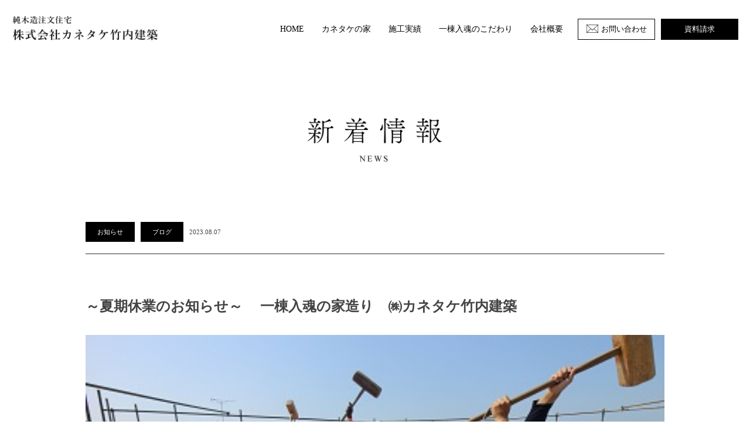

--- FILE ---
content_type: text/html; charset=UTF-8
request_url: https://kanetake-tk.com/blog/2177
body_size: 10937
content:
<!DOCTYPE html>
<html lang="ja">
<head>
<!-- Global site tag (gtag.js) - Google Analytics -->
<script async src="https://www.googletagmanager.com/gtag/js?id=G-WK564XP760"></script>
<script>
  window.dataLayer = window.dataLayer || [];
  function gtag(){dataLayer.push(arguments);}
  gtag('js', new Date());

  gtag('config', 'G-WK564XP760');
  gtag('config', 'UA-218047736-1');
</script>


<meta charset="UTF-8" />
<meta name="viewport" content="width=device-width, initial-scale=1.0">
<meta name="keywords" content="浜松市,工務店,和風建築,洋風住宅,バリ風住宅,デザインハウス" />
<meta name="description" content="静岡県浜松市の工務店。職人の手技と心意気「一棟入魂《がつくる手造りの家にこだわり、下請け、手間請け大工等は一切使わず、経験を積んだ従業員の大工のみが施工します。長年受け継がれた日本伝統工法を細部にまで活かした住まいです。" />

<!--　Social対応メタ -->
<meta property="og:site_name" content="カネタケ竹内建築" />
<meta property="og:title" content="カネタケ竹内建築" />
<meta property="og:description" content="静岡県浜松市の工務店。職人の手技と心意気「一棟入魂《がつくる手造りの家にこだわり、下請け、手間請け大工等は一切使わず、経験を積んだ従業員の大工のみが施工します。長年受け継がれた日本伝統工法を細部にまで活かした住まいです。" />
<meta property="og:image" content="https://kanetake-tk.com/cms/wp-content/themes/kanetake/images/ogp.png" />
<meta property="og:url" content="" />
<meta property="og:type" content="website">
<link rel="shortcut icon" type="image/x-icon" href="">

<link rel="stylesheet" href="https://kanetake-tk.com/cms/wp-content/themes/kanetake/responsive.css" type="text/css" media="screen, print" />
<link href="https://use.fontawesome.com/releases/v5.0.10/css/all.css" rel="stylesheet">
<link rel="stylesheet" href="https://kanetake-tk.com/cms/wp-content/themes/kanetake/style.css?133" type="text/css" media="screen, print" />

<title>～夏期休業のお知らせ～　 一棟入魂の家造り　㈱カネタケ竹内建築 &#8211; カネタケ竹内建築</title>
<meta name='robots' content='max-image-preview:large' />
<link rel='dns-prefetch' href='//ajax.googleapis.com' />
<link rel="alternate" type="application/rss+xml" title="カネタケ竹内建築 &raquo; フィード" href="https://kanetake-tk.com/feed" />
<link rel="alternate" type="application/rss+xml" title="カネタケ竹内建築 &raquo; コメントフィード" href="https://kanetake-tk.com/comments/feed" />
<link rel="alternate" title="oEmbed (JSON)" type="application/json+oembed" href="https://kanetake-tk.com/wp-json/oembed/1.0/embed?url=https%3A%2F%2Fkanetake-tk.com%2Fblog%2F2177" />
<link rel="alternate" title="oEmbed (XML)" type="text/xml+oembed" href="https://kanetake-tk.com/wp-json/oembed/1.0/embed?url=https%3A%2F%2Fkanetake-tk.com%2Fblog%2F2177&#038;format=xml" />
<style id='wp-img-auto-sizes-contain-inline-css' type='text/css'>
img:is([sizes=auto i],[sizes^="auto," i]){contain-intrinsic-size:3000px 1500px}
/*# sourceURL=wp-img-auto-sizes-contain-inline-css */
</style>
<style id='wp-emoji-styles-inline-css' type='text/css'>

	img.wp-smiley, img.emoji {
		display: inline !important;
		border: none !important;
		box-shadow: none !important;
		height: 1em !important;
		width: 1em !important;
		margin: 0 0.07em !important;
		vertical-align: -0.1em !important;
		background: none !important;
		padding: 0 !important;
	}
/*# sourceURL=wp-emoji-styles-inline-css */
</style>
<style id='wp-block-library-inline-css' type='text/css'>
:root{--wp-block-synced-color:#7a00df;--wp-block-synced-color--rgb:122,0,223;--wp-bound-block-color:var(--wp-block-synced-color);--wp-editor-canvas-background:#ddd;--wp-admin-theme-color:#007cba;--wp-admin-theme-color--rgb:0,124,186;--wp-admin-theme-color-darker-10:#006ba1;--wp-admin-theme-color-darker-10--rgb:0,107,160.5;--wp-admin-theme-color-darker-20:#005a87;--wp-admin-theme-color-darker-20--rgb:0,90,135;--wp-admin-border-width-focus:2px}@media (min-resolution:192dpi){:root{--wp-admin-border-width-focus:1.5px}}.wp-element-button{cursor:pointer}:root .has-very-light-gray-background-color{background-color:#eee}:root .has-very-dark-gray-background-color{background-color:#313131}:root .has-very-light-gray-color{color:#eee}:root .has-very-dark-gray-color{color:#313131}:root .has-vivid-green-cyan-to-vivid-cyan-blue-gradient-background{background:linear-gradient(135deg,#00d084,#0693e3)}:root .has-purple-crush-gradient-background{background:linear-gradient(135deg,#34e2e4,#4721fb 50%,#ab1dfe)}:root .has-hazy-dawn-gradient-background{background:linear-gradient(135deg,#faaca8,#dad0ec)}:root .has-subdued-olive-gradient-background{background:linear-gradient(135deg,#fafae1,#67a671)}:root .has-atomic-cream-gradient-background{background:linear-gradient(135deg,#fdd79a,#004a59)}:root .has-nightshade-gradient-background{background:linear-gradient(135deg,#330968,#31cdcf)}:root .has-midnight-gradient-background{background:linear-gradient(135deg,#020381,#2874fc)}:root{--wp--preset--font-size--normal:16px;--wp--preset--font-size--huge:42px}.has-regular-font-size{font-size:1em}.has-larger-font-size{font-size:2.625em}.has-normal-font-size{font-size:var(--wp--preset--font-size--normal)}.has-huge-font-size{font-size:var(--wp--preset--font-size--huge)}.has-text-align-center{text-align:center}.has-text-align-left{text-align:left}.has-text-align-right{text-align:right}.has-fit-text{white-space:nowrap!important}#end-resizable-editor-section{display:none}.aligncenter{clear:both}.items-justified-left{justify-content:flex-start}.items-justified-center{justify-content:center}.items-justified-right{justify-content:flex-end}.items-justified-space-between{justify-content:space-between}.screen-reader-text{border:0;clip-path:inset(50%);height:1px;margin:-1px;overflow:hidden;padding:0;position:absolute;width:1px;word-wrap:normal!important}.screen-reader-text:focus{background-color:#ddd;clip-path:none;color:#444;display:block;font-size:1em;height:auto;left:5px;line-height:normal;padding:15px 23px 14px;text-decoration:none;top:5px;width:auto;z-index:100000}html :where(.has-border-color){border-style:solid}html :where([style*=border-top-color]){border-top-style:solid}html :where([style*=border-right-color]){border-right-style:solid}html :where([style*=border-bottom-color]){border-bottom-style:solid}html :where([style*=border-left-color]){border-left-style:solid}html :where([style*=border-width]){border-style:solid}html :where([style*=border-top-width]){border-top-style:solid}html :where([style*=border-right-width]){border-right-style:solid}html :where([style*=border-bottom-width]){border-bottom-style:solid}html :where([style*=border-left-width]){border-left-style:solid}html :where(img[class*=wp-image-]){height:auto;max-width:100%}:where(figure){margin:0 0 1em}html :where(.is-position-sticky){--wp-admin--admin-bar--position-offset:var(--wp-admin--admin-bar--height,0px)}@media screen and (max-width:600px){html :where(.is-position-sticky){--wp-admin--admin-bar--position-offset:0px}}

/*# sourceURL=wp-block-library-inline-css */
</style><style id='wp-block-image-inline-css' type='text/css'>
.wp-block-image>a,.wp-block-image>figure>a{display:inline-block}.wp-block-image img{box-sizing:border-box;height:auto;max-width:100%;vertical-align:bottom}@media not (prefers-reduced-motion){.wp-block-image img.hide{visibility:hidden}.wp-block-image img.show{animation:show-content-image .4s}}.wp-block-image[style*=border-radius] img,.wp-block-image[style*=border-radius]>a{border-radius:inherit}.wp-block-image.has-custom-border img{box-sizing:border-box}.wp-block-image.aligncenter{text-align:center}.wp-block-image.alignfull>a,.wp-block-image.alignwide>a{width:100%}.wp-block-image.alignfull img,.wp-block-image.alignwide img{height:auto;width:100%}.wp-block-image .aligncenter,.wp-block-image .alignleft,.wp-block-image .alignright,.wp-block-image.aligncenter,.wp-block-image.alignleft,.wp-block-image.alignright{display:table}.wp-block-image .aligncenter>figcaption,.wp-block-image .alignleft>figcaption,.wp-block-image .alignright>figcaption,.wp-block-image.aligncenter>figcaption,.wp-block-image.alignleft>figcaption,.wp-block-image.alignright>figcaption{caption-side:bottom;display:table-caption}.wp-block-image .alignleft{float:left;margin:.5em 1em .5em 0}.wp-block-image .alignright{float:right;margin:.5em 0 .5em 1em}.wp-block-image .aligncenter{margin-left:auto;margin-right:auto}.wp-block-image :where(figcaption){margin-bottom:1em;margin-top:.5em}.wp-block-image.is-style-circle-mask img{border-radius:9999px}@supports ((-webkit-mask-image:none) or (mask-image:none)) or (-webkit-mask-image:none){.wp-block-image.is-style-circle-mask img{border-radius:0;-webkit-mask-image:url('data:image/svg+xml;utf8,<svg viewBox="0 0 100 100" xmlns="http://www.w3.org/2000/svg"><circle cx="50" cy="50" r="50"/></svg>');mask-image:url('data:image/svg+xml;utf8,<svg viewBox="0 0 100 100" xmlns="http://www.w3.org/2000/svg"><circle cx="50" cy="50" r="50"/></svg>');mask-mode:alpha;-webkit-mask-position:center;mask-position:center;-webkit-mask-repeat:no-repeat;mask-repeat:no-repeat;-webkit-mask-size:contain;mask-size:contain}}:root :where(.wp-block-image.is-style-rounded img,.wp-block-image .is-style-rounded img){border-radius:9999px}.wp-block-image figure{margin:0}.wp-lightbox-container{display:flex;flex-direction:column;position:relative}.wp-lightbox-container img{cursor:zoom-in}.wp-lightbox-container img:hover+button{opacity:1}.wp-lightbox-container button{align-items:center;backdrop-filter:blur(16px) saturate(180%);background-color:#5a5a5a40;border:none;border-radius:4px;cursor:zoom-in;display:flex;height:20px;justify-content:center;opacity:0;padding:0;position:absolute;right:16px;text-align:center;top:16px;width:20px;z-index:100}@media not (prefers-reduced-motion){.wp-lightbox-container button{transition:opacity .2s ease}}.wp-lightbox-container button:focus-visible{outline:3px auto #5a5a5a40;outline:3px auto -webkit-focus-ring-color;outline-offset:3px}.wp-lightbox-container button:hover{cursor:pointer;opacity:1}.wp-lightbox-container button:focus{opacity:1}.wp-lightbox-container button:focus,.wp-lightbox-container button:hover,.wp-lightbox-container button:not(:hover):not(:active):not(.has-background){background-color:#5a5a5a40;border:none}.wp-lightbox-overlay{box-sizing:border-box;cursor:zoom-out;height:100vh;left:0;overflow:hidden;position:fixed;top:0;visibility:hidden;width:100%;z-index:100000}.wp-lightbox-overlay .close-button{align-items:center;cursor:pointer;display:flex;justify-content:center;min-height:40px;min-width:40px;padding:0;position:absolute;right:calc(env(safe-area-inset-right) + 16px);top:calc(env(safe-area-inset-top) + 16px);z-index:5000000}.wp-lightbox-overlay .close-button:focus,.wp-lightbox-overlay .close-button:hover,.wp-lightbox-overlay .close-button:not(:hover):not(:active):not(.has-background){background:none;border:none}.wp-lightbox-overlay .lightbox-image-container{height:var(--wp--lightbox-container-height);left:50%;overflow:hidden;position:absolute;top:50%;transform:translate(-50%,-50%);transform-origin:top left;width:var(--wp--lightbox-container-width);z-index:9999999999}.wp-lightbox-overlay .wp-block-image{align-items:center;box-sizing:border-box;display:flex;height:100%;justify-content:center;margin:0;position:relative;transform-origin:0 0;width:100%;z-index:3000000}.wp-lightbox-overlay .wp-block-image img{height:var(--wp--lightbox-image-height);min-height:var(--wp--lightbox-image-height);min-width:var(--wp--lightbox-image-width);width:var(--wp--lightbox-image-width)}.wp-lightbox-overlay .wp-block-image figcaption{display:none}.wp-lightbox-overlay button{background:none;border:none}.wp-lightbox-overlay .scrim{background-color:#fff;height:100%;opacity:.9;position:absolute;width:100%;z-index:2000000}.wp-lightbox-overlay.active{visibility:visible}@media not (prefers-reduced-motion){.wp-lightbox-overlay.active{animation:turn-on-visibility .25s both}.wp-lightbox-overlay.active img{animation:turn-on-visibility .35s both}.wp-lightbox-overlay.show-closing-animation:not(.active){animation:turn-off-visibility .35s both}.wp-lightbox-overlay.show-closing-animation:not(.active) img{animation:turn-off-visibility .25s both}.wp-lightbox-overlay.zoom.active{animation:none;opacity:1;visibility:visible}.wp-lightbox-overlay.zoom.active .lightbox-image-container{animation:lightbox-zoom-in .4s}.wp-lightbox-overlay.zoom.active .lightbox-image-container img{animation:none}.wp-lightbox-overlay.zoom.active .scrim{animation:turn-on-visibility .4s forwards}.wp-lightbox-overlay.zoom.show-closing-animation:not(.active){animation:none}.wp-lightbox-overlay.zoom.show-closing-animation:not(.active) .lightbox-image-container{animation:lightbox-zoom-out .4s}.wp-lightbox-overlay.zoom.show-closing-animation:not(.active) .lightbox-image-container img{animation:none}.wp-lightbox-overlay.zoom.show-closing-animation:not(.active) .scrim{animation:turn-off-visibility .4s forwards}}@keyframes show-content-image{0%{visibility:hidden}99%{visibility:hidden}to{visibility:visible}}@keyframes turn-on-visibility{0%{opacity:0}to{opacity:1}}@keyframes turn-off-visibility{0%{opacity:1;visibility:visible}99%{opacity:0;visibility:visible}to{opacity:0;visibility:hidden}}@keyframes lightbox-zoom-in{0%{transform:translate(calc((-100vw + var(--wp--lightbox-scrollbar-width))/2 + var(--wp--lightbox-initial-left-position)),calc(-50vh + var(--wp--lightbox-initial-top-position))) scale(var(--wp--lightbox-scale))}to{transform:translate(-50%,-50%) scale(1)}}@keyframes lightbox-zoom-out{0%{transform:translate(-50%,-50%) scale(1);visibility:visible}99%{visibility:visible}to{transform:translate(calc((-100vw + var(--wp--lightbox-scrollbar-width))/2 + var(--wp--lightbox-initial-left-position)),calc(-50vh + var(--wp--lightbox-initial-top-position))) scale(var(--wp--lightbox-scale));visibility:hidden}}
/*# sourceURL=https://kanetake-tk.com/cms/wp-includes/blocks/image/style.min.css */
</style>
<style id='wp-block-paragraph-inline-css' type='text/css'>
.is-small-text{font-size:.875em}.is-regular-text{font-size:1em}.is-large-text{font-size:2.25em}.is-larger-text{font-size:3em}.has-drop-cap:not(:focus):first-letter{float:left;font-size:8.4em;font-style:normal;font-weight:100;line-height:.68;margin:.05em .1em 0 0;text-transform:uppercase}body.rtl .has-drop-cap:not(:focus):first-letter{float:none;margin-left:.1em}p.has-drop-cap.has-background{overflow:hidden}:root :where(p.has-background){padding:1.25em 2.375em}:where(p.has-text-color:not(.has-link-color)) a{color:inherit}p.has-text-align-left[style*="writing-mode:vertical-lr"],p.has-text-align-right[style*="writing-mode:vertical-rl"]{rotate:180deg}
/*# sourceURL=https://kanetake-tk.com/cms/wp-includes/blocks/paragraph/style.min.css */
</style>
<style id='global-styles-inline-css' type='text/css'>
:root{--wp--preset--aspect-ratio--square: 1;--wp--preset--aspect-ratio--4-3: 4/3;--wp--preset--aspect-ratio--3-4: 3/4;--wp--preset--aspect-ratio--3-2: 3/2;--wp--preset--aspect-ratio--2-3: 2/3;--wp--preset--aspect-ratio--16-9: 16/9;--wp--preset--aspect-ratio--9-16: 9/16;--wp--preset--color--black: #000000;--wp--preset--color--cyan-bluish-gray: #abb8c3;--wp--preset--color--white: #ffffff;--wp--preset--color--pale-pink: #f78da7;--wp--preset--color--vivid-red: #cf2e2e;--wp--preset--color--luminous-vivid-orange: #ff6900;--wp--preset--color--luminous-vivid-amber: #fcb900;--wp--preset--color--light-green-cyan: #7bdcb5;--wp--preset--color--vivid-green-cyan: #00d084;--wp--preset--color--pale-cyan-blue: #8ed1fc;--wp--preset--color--vivid-cyan-blue: #0693e3;--wp--preset--color--vivid-purple: #9b51e0;--wp--preset--gradient--vivid-cyan-blue-to-vivid-purple: linear-gradient(135deg,rgb(6,147,227) 0%,rgb(155,81,224) 100%);--wp--preset--gradient--light-green-cyan-to-vivid-green-cyan: linear-gradient(135deg,rgb(122,220,180) 0%,rgb(0,208,130) 100%);--wp--preset--gradient--luminous-vivid-amber-to-luminous-vivid-orange: linear-gradient(135deg,rgb(252,185,0) 0%,rgb(255,105,0) 100%);--wp--preset--gradient--luminous-vivid-orange-to-vivid-red: linear-gradient(135deg,rgb(255,105,0) 0%,rgb(207,46,46) 100%);--wp--preset--gradient--very-light-gray-to-cyan-bluish-gray: linear-gradient(135deg,rgb(238,238,238) 0%,rgb(169,184,195) 100%);--wp--preset--gradient--cool-to-warm-spectrum: linear-gradient(135deg,rgb(74,234,220) 0%,rgb(151,120,209) 20%,rgb(207,42,186) 40%,rgb(238,44,130) 60%,rgb(251,105,98) 80%,rgb(254,248,76) 100%);--wp--preset--gradient--blush-light-purple: linear-gradient(135deg,rgb(255,206,236) 0%,rgb(152,150,240) 100%);--wp--preset--gradient--blush-bordeaux: linear-gradient(135deg,rgb(254,205,165) 0%,rgb(254,45,45) 50%,rgb(107,0,62) 100%);--wp--preset--gradient--luminous-dusk: linear-gradient(135deg,rgb(255,203,112) 0%,rgb(199,81,192) 50%,rgb(65,88,208) 100%);--wp--preset--gradient--pale-ocean: linear-gradient(135deg,rgb(255,245,203) 0%,rgb(182,227,212) 50%,rgb(51,167,181) 100%);--wp--preset--gradient--electric-grass: linear-gradient(135deg,rgb(202,248,128) 0%,rgb(113,206,126) 100%);--wp--preset--gradient--midnight: linear-gradient(135deg,rgb(2,3,129) 0%,rgb(40,116,252) 100%);--wp--preset--font-size--small: 13px;--wp--preset--font-size--medium: 20px;--wp--preset--font-size--large: 36px;--wp--preset--font-size--x-large: 42px;--wp--preset--spacing--20: 0.44rem;--wp--preset--spacing--30: 0.67rem;--wp--preset--spacing--40: 1rem;--wp--preset--spacing--50: 1.5rem;--wp--preset--spacing--60: 2.25rem;--wp--preset--spacing--70: 3.38rem;--wp--preset--spacing--80: 5.06rem;--wp--preset--shadow--natural: 6px 6px 9px rgba(0, 0, 0, 0.2);--wp--preset--shadow--deep: 12px 12px 50px rgba(0, 0, 0, 0.4);--wp--preset--shadow--sharp: 6px 6px 0px rgba(0, 0, 0, 0.2);--wp--preset--shadow--outlined: 6px 6px 0px -3px rgb(255, 255, 255), 6px 6px rgb(0, 0, 0);--wp--preset--shadow--crisp: 6px 6px 0px rgb(0, 0, 0);}:where(.is-layout-flex){gap: 0.5em;}:where(.is-layout-grid){gap: 0.5em;}body .is-layout-flex{display: flex;}.is-layout-flex{flex-wrap: wrap;align-items: center;}.is-layout-flex > :is(*, div){margin: 0;}body .is-layout-grid{display: grid;}.is-layout-grid > :is(*, div){margin: 0;}:where(.wp-block-columns.is-layout-flex){gap: 2em;}:where(.wp-block-columns.is-layout-grid){gap: 2em;}:where(.wp-block-post-template.is-layout-flex){gap: 1.25em;}:where(.wp-block-post-template.is-layout-grid){gap: 1.25em;}.has-black-color{color: var(--wp--preset--color--black) !important;}.has-cyan-bluish-gray-color{color: var(--wp--preset--color--cyan-bluish-gray) !important;}.has-white-color{color: var(--wp--preset--color--white) !important;}.has-pale-pink-color{color: var(--wp--preset--color--pale-pink) !important;}.has-vivid-red-color{color: var(--wp--preset--color--vivid-red) !important;}.has-luminous-vivid-orange-color{color: var(--wp--preset--color--luminous-vivid-orange) !important;}.has-luminous-vivid-amber-color{color: var(--wp--preset--color--luminous-vivid-amber) !important;}.has-light-green-cyan-color{color: var(--wp--preset--color--light-green-cyan) !important;}.has-vivid-green-cyan-color{color: var(--wp--preset--color--vivid-green-cyan) !important;}.has-pale-cyan-blue-color{color: var(--wp--preset--color--pale-cyan-blue) !important;}.has-vivid-cyan-blue-color{color: var(--wp--preset--color--vivid-cyan-blue) !important;}.has-vivid-purple-color{color: var(--wp--preset--color--vivid-purple) !important;}.has-black-background-color{background-color: var(--wp--preset--color--black) !important;}.has-cyan-bluish-gray-background-color{background-color: var(--wp--preset--color--cyan-bluish-gray) !important;}.has-white-background-color{background-color: var(--wp--preset--color--white) !important;}.has-pale-pink-background-color{background-color: var(--wp--preset--color--pale-pink) !important;}.has-vivid-red-background-color{background-color: var(--wp--preset--color--vivid-red) !important;}.has-luminous-vivid-orange-background-color{background-color: var(--wp--preset--color--luminous-vivid-orange) !important;}.has-luminous-vivid-amber-background-color{background-color: var(--wp--preset--color--luminous-vivid-amber) !important;}.has-light-green-cyan-background-color{background-color: var(--wp--preset--color--light-green-cyan) !important;}.has-vivid-green-cyan-background-color{background-color: var(--wp--preset--color--vivid-green-cyan) !important;}.has-pale-cyan-blue-background-color{background-color: var(--wp--preset--color--pale-cyan-blue) !important;}.has-vivid-cyan-blue-background-color{background-color: var(--wp--preset--color--vivid-cyan-blue) !important;}.has-vivid-purple-background-color{background-color: var(--wp--preset--color--vivid-purple) !important;}.has-black-border-color{border-color: var(--wp--preset--color--black) !important;}.has-cyan-bluish-gray-border-color{border-color: var(--wp--preset--color--cyan-bluish-gray) !important;}.has-white-border-color{border-color: var(--wp--preset--color--white) !important;}.has-pale-pink-border-color{border-color: var(--wp--preset--color--pale-pink) !important;}.has-vivid-red-border-color{border-color: var(--wp--preset--color--vivid-red) !important;}.has-luminous-vivid-orange-border-color{border-color: var(--wp--preset--color--luminous-vivid-orange) !important;}.has-luminous-vivid-amber-border-color{border-color: var(--wp--preset--color--luminous-vivid-amber) !important;}.has-light-green-cyan-border-color{border-color: var(--wp--preset--color--light-green-cyan) !important;}.has-vivid-green-cyan-border-color{border-color: var(--wp--preset--color--vivid-green-cyan) !important;}.has-pale-cyan-blue-border-color{border-color: var(--wp--preset--color--pale-cyan-blue) !important;}.has-vivid-cyan-blue-border-color{border-color: var(--wp--preset--color--vivid-cyan-blue) !important;}.has-vivid-purple-border-color{border-color: var(--wp--preset--color--vivid-purple) !important;}.has-vivid-cyan-blue-to-vivid-purple-gradient-background{background: var(--wp--preset--gradient--vivid-cyan-blue-to-vivid-purple) !important;}.has-light-green-cyan-to-vivid-green-cyan-gradient-background{background: var(--wp--preset--gradient--light-green-cyan-to-vivid-green-cyan) !important;}.has-luminous-vivid-amber-to-luminous-vivid-orange-gradient-background{background: var(--wp--preset--gradient--luminous-vivid-amber-to-luminous-vivid-orange) !important;}.has-luminous-vivid-orange-to-vivid-red-gradient-background{background: var(--wp--preset--gradient--luminous-vivid-orange-to-vivid-red) !important;}.has-very-light-gray-to-cyan-bluish-gray-gradient-background{background: var(--wp--preset--gradient--very-light-gray-to-cyan-bluish-gray) !important;}.has-cool-to-warm-spectrum-gradient-background{background: var(--wp--preset--gradient--cool-to-warm-spectrum) !important;}.has-blush-light-purple-gradient-background{background: var(--wp--preset--gradient--blush-light-purple) !important;}.has-blush-bordeaux-gradient-background{background: var(--wp--preset--gradient--blush-bordeaux) !important;}.has-luminous-dusk-gradient-background{background: var(--wp--preset--gradient--luminous-dusk) !important;}.has-pale-ocean-gradient-background{background: var(--wp--preset--gradient--pale-ocean) !important;}.has-electric-grass-gradient-background{background: var(--wp--preset--gradient--electric-grass) !important;}.has-midnight-gradient-background{background: var(--wp--preset--gradient--midnight) !important;}.has-small-font-size{font-size: var(--wp--preset--font-size--small) !important;}.has-medium-font-size{font-size: var(--wp--preset--font-size--medium) !important;}.has-large-font-size{font-size: var(--wp--preset--font-size--large) !important;}.has-x-large-font-size{font-size: var(--wp--preset--font-size--x-large) !important;}
/*# sourceURL=global-styles-inline-css */
</style>

<style id='classic-theme-styles-inline-css' type='text/css'>
/*! This file is auto-generated */
.wp-block-button__link{color:#fff;background-color:#32373c;border-radius:9999px;box-shadow:none;text-decoration:none;padding:calc(.667em + 2px) calc(1.333em + 2px);font-size:1.125em}.wp-block-file__button{background:#32373c;color:#fff;text-decoration:none}
/*# sourceURL=/wp-includes/css/classic-themes.min.css */
</style>
<script type="text/javascript" src="//ajax.googleapis.com/ajax/libs/jquery/1.12.1/jquery.min.js?ver=1.12.1" id="jquery-js"></script>
<link rel="https://api.w.org/" href="https://kanetake-tk.com/wp-json/" /><link rel="alternate" title="JSON" type="application/json" href="https://kanetake-tk.com/wp-json/wp/v2/posts/2177" /><link rel='shortlink' href='https://kanetake-tk.com/?p=2177' />
</head>

<body>
<div id="loading"><div class="loader">Loading...</div></div>
<!-- ヘッダー -->
<header id="header" class="under">
	<div class="header-inner">
		<div class="headerlayout">
			<div class="item">
				<h1 class="logo"><a href="https://kanetake-tk.com" title="カネタケ竹内建築">株式会社カネタケ竹内建築</a></h1>		
			</div>
			<div class="item">
				<ul class="navigation ">
					<li><a href="https://kanetake-tk.com">HOME</a></li>
					<li><a href="https://kanetake-tk.com/style/">カネタケの家</a></li>
					<li><a href="https://kanetake-tk.com/works/">施工実績</a></li>
					<li><a href="https://kanetake-tk.com/formality">一棟入魂のこだわり</a></li>
					<li><a href="https://kanetake-tk.com/company/">会社概要</a></li>
				</ul>
			</div>
			<div class="item">
				<a href="https://kanetake-tk.com/contact/" class="inq_btn">お問い合わせ</a>
			</div>
			<div class="item">
				<a href="https://kanetake-tk.com/contact?request=1" class="doc_btn">資料請求</a>
			</div>
			<div class="item">
				<div class="spBtn">
					<div class="menu-trigger" href="#">
					  <span></span>
					  <span></span>
					  <span>MENU</span>
					</div>
				</div>
			</div>
		</div>
	</div>
	<div class="sp_navigation">
		<ul>
			<li><a href="https://kanetake-tk.com">HOME</a></li>
			<li><a href="https://kanetake-tk.com/style/">カネタケの家</a></li>
			<li><a href="https://kanetake-tk.com/works/">施工実績</a></li>
			<li><a href="https://kanetake-tk.com/formality">一棟入魂のこだわり</a></li>
			<li><a href="https://kanetake-tk.com/company/">会社概要</a></li>
		</ul>
		<div class="sp_btns">
			<div class="item">
				<a href="https://kanetake-tk.com/contact/" class="sp_inq_btn">お問い合わせ</a>
			</div>
			<div class="item">
				<a href="https://kanetake-tk.com/contact/" class="sp_doc_btn">資料請求</a>
			</div>
		</div>
	</div>
</header><h1 id="news_header"><img src="https://kanetake-tk.com/cms/wp-content/themes/kanetake/images/news/news_title.png" alt="新着情報"></h1>

<div class="wrapper">
	
                            <span class="single_cat">
					お知らせ					</span>
                    <span class="single_cat">
					ブログ					</span>
        	<span class="single_date">2023.08.07</span>
	<h2 class="single_blog_title">～夏期休業のお知らせ～　 一棟入魂の家造り　㈱カネタケ竹内建築</h2>

	<div class="single-contents">
		<div class="single_header"><img width="389" height="260" src="https://kanetake-tk.com/cms/wp-content/uploads/2023/06/7ba45704ebd70815a0163d32ae638369.jpg" class="attachment-2000x2000 size-2000x2000 wp-post-image" alt="" decoding="async" fetchpriority="high" /></div>
		
<p>誠に勝手ながら、下記の期間、夏期休業とさせて頂きますので、</p>



<p>ご案内申し上げます。<br>ご迷惑をおかけ致しますが、何卒よろしくお願い申し上げます。 <br><br><strong> 期間：8月11日（金）～8月15日（火）<br> 　※8月16日（水）から、通常業務を開始いたします。</strong><br><br> 夏期休業中の資料請求やお問い合わせにつきましては、</p>



<p>8月16日（水）以降に対応させていただきます。</p>



<figure class="wp-block-image"><a href="https://stat.ameba.jp/user_images/20201124/10/kanetake3/98/6c/j/o0442029514856166364.jpg"><img decoding="async" src="https://stat.ameba.jp/user_images/20201124/10/kanetake3/98/6c/j/o0442029514856166364.jpg" alt=""/></a></figure>



<p>写真は社員大工が大切に使用している大工道具です。</p>



<p><strong>インスタグラム＆FB　こちらもチェック!!</strong></p>



<p><strong>・「和」のある暮らし方</strong></p>



<p><strong>・非日常を感じるリゾートスタイル</strong></p>



<p><strong>・大工職人の技の魅力</strong></p>



<p><strong>など随時発信していきます。</strong></p>



<p><strong>和のある暮らし　instagram　　 　</strong></p>



<p><a href="https://www.instagram.com/kanetake1981/">https://www.instagram.com/kanetake1981/</a></p>



<p><strong>リゾートスタイル住宅　instagram　<a href="https://stat.ameba.jp/user_images/20210727/11/kanetake3/3f/53/j/o0133012914978254398.jpg"></a></strong></p>



<p><a href="https://www.instagram.com/kanetake2005/">https://www.instagram.com/kanetake2005/</a></p>



<p><strong>Facebook　　　　　　　　　　　&nbsp; &nbsp; 　</strong></p>



<p><a href="https://www.facebook.com/profile.php?id=100034600220804">https://www.facebook.com/profile.php?id=100034600220804</a></p>
		</div>

	<!-- 投稿が無い場合 -->
		<!-- 投稿が無い場合 -->
	<!-- / 投稿 -->


	<div class="single_backbtn">
		<a href="https://kanetake-tk.com/all/">一覧へ戻る</a>
	</div>
	<div class="single_clumb">
		<div class="item">
			<a href="https://kanetake-tk.com/">HOME</a>&nbsp;&nbsp;&gt;&nbsp;&nbsp;<a href="https://kanetake-tk.com/all/">新着情報</a>&nbsp;&nbsp;&gt;&nbsp;&nbsp;～夏期休業のお知らせ～　 一棟入魂の家造り　㈱カネタケ竹内建築		</div>
		<div class="item">
			<div id="pagetop"><img src="https://kanetake-tk.com/cms/wp-content/themes/kanetake/images/footer/pagetop.png" alt="pagetop"></div>
		</div>
	</div>
</div>
<footer>
	<div id="footer_disc">
		<div class="wrapper">
			<div class="layout">
				<div class="item">
					<span class="title"><img src="https://kanetake-tk.com/cms/wp-content/themes/kanetake/images/header/logo@2x.png" alt="純木造注文住宅株式会社カネタケ竹内建築"></span>
					〒431-3113 静岡県浜松市中央区大瀬町2140-1　TEL:053-433-3203<br>
					（建築士事務所登録 第7313号 県知事許可 第21936号 住宅性能保証制度登録店）
				</div>
				<div class="item">
					<a href="tel:0534333203"><img src="https://kanetake-tk.com/cms/wp-content/themes/kanetake/images/footer/footer_tel@2x.png" alt="お電話でのお問い合わせはこちら"></a>
					<a href="https://kanetake-tk.com/contact/" class="inq_btn">お問い合わせ</a>
				</div>
			</div>
		</div>
	</div>

	<div id="footer_map">
		<div class="wrapper">
			<div class="item">
				<ul>
					<li><a href="https://kanetake-tk.com/">HOME</a></li>
					<li><a href="https://kanetake-tk.com/works">施工実績</a></li>
					<li><a href="https://kanetake-tk.com/all">新着情報</a></li>
				</ul>
			</div>
			<div class="item">
				<ul>
					<li><a href="https://kanetake-tk.com/style">カネタケの家</a></li>
					<li class="child"><a href="https://kanetake-tk.com/japanese">和風住宅</a></li>
					<li class="child"><a href="https://kanetake-tk.com/western">洋風住宅</a></li>
					<li class="child"><a href="https://kanetake-tk.com/resort">新リゾートスタイル</a></li>
                    <li class="child"><a href="https://kanetake-tk.com/menshin">免震住宅</a></li>
				</ul>
			</div>
			<div class="item">
				<ul>
					<li><a href="https://kanetake-tk.com/formality">一棟入魂のこだわり</a></li>
					<li class="child"><a href="https://kanetake-tk.com/formality">材料</a></li>
					<li class="child"><a href="https://kanetake-tk.com/craft">匠の技</a></li>
					<li class="child"><a href="https://kanetake-tk.com/tradition">材と伝統工法</a></li>
					<li class="child"><a href="https://kanetake-tk.com/system">安心の自社一貫体制</a></li>
				</ul>
			</div>
			<div class="item">
				<ul>
					<li><a href="https://kanetake-tk.com/company">会社概要</a></li>
					<li><a href="https://kanetake-tk.com/contact">お問い合わせ</a></li>
					<li><a href="https://kanetake-tk.com/policy">プライバシーポリシー</a></li>
				</ul>
			</div>
			<div class="item">
				<div class="map_sns">
					<div class="item"><a href="https://www.instagram.com/kanetake2005/" target="_blank"><img src="https://kanetake-tk.com/cms/wp-content/themes/kanetake/images/footer/footer_insta_resort@2x.png" alt="instagram"></a></div>
					<div class="item"><a href="https://www.instagram.com/kanetake1981/" target="_blank"><img src="https://kanetake-tk.com/cms/wp-content/themes/kanetake/images/footer/footer_insta_wa@2x.png" alt="instagram"></a></div>
					<div class="item"><a href="https://www.youtube.com/channel/UCD8Drs4ON20c5Zn0RGgbTiw" target="_blank"><img src="https://kanetake-tk.com/cms/wp-content/themes/kanetake/images/footer/footer_youtube@2x.png" alt="youtube"></a></div>
				</div>
				<div class="access_btn"><a href="https://kanetake-tk.com/company/#access">ACCESS</a></div>
			</div>
		</div>
		<address>Copyright&copy; KANETAKE TAKEUCHI KENCHIKU Co.ltd,.All Rights Reserved</address>
	</div>
</footer>


<script type="speculationrules">
{"prefetch":[{"source":"document","where":{"and":[{"href_matches":"/*"},{"not":{"href_matches":["/cms/wp-*.php","/cms/wp-admin/*","/cms/wp-content/uploads/*","/cms/wp-content/*","/cms/wp-content/plugins/*","/cms/wp-content/themes/kanetake/*","/*\\?(.+)"]}},{"not":{"selector_matches":"a[rel~=\"nofollow\"]"}},{"not":{"selector_matches":".no-prefetch, .no-prefetch a"}}]},"eagerness":"conservative"}]}
</script>
<script type="text/javascript" src="https://kanetake-tk.com/cms/wp-includes/js/comment-reply.min.js?ver=6.9" id="comment-reply-js" async="async" data-wp-strategy="async" fetchpriority="low"></script>
<script id="wp-emoji-settings" type="application/json">
{"baseUrl":"https://s.w.org/images/core/emoji/17.0.2/72x72/","ext":".png","svgUrl":"https://s.w.org/images/core/emoji/17.0.2/svg/","svgExt":".svg","source":{"concatemoji":"https://kanetake-tk.com/cms/wp-includes/js/wp-emoji-release.min.js?ver=6.9"}}
</script>
<script type="module">
/* <![CDATA[ */
/*! This file is auto-generated */
const a=JSON.parse(document.getElementById("wp-emoji-settings").textContent),o=(window._wpemojiSettings=a,"wpEmojiSettingsSupports"),s=["flag","emoji"];function i(e){try{var t={supportTests:e,timestamp:(new Date).valueOf()};sessionStorage.setItem(o,JSON.stringify(t))}catch(e){}}function c(e,t,n){e.clearRect(0,0,e.canvas.width,e.canvas.height),e.fillText(t,0,0);t=new Uint32Array(e.getImageData(0,0,e.canvas.width,e.canvas.height).data);e.clearRect(0,0,e.canvas.width,e.canvas.height),e.fillText(n,0,0);const a=new Uint32Array(e.getImageData(0,0,e.canvas.width,e.canvas.height).data);return t.every((e,t)=>e===a[t])}function p(e,t){e.clearRect(0,0,e.canvas.width,e.canvas.height),e.fillText(t,0,0);var n=e.getImageData(16,16,1,1);for(let e=0;e<n.data.length;e++)if(0!==n.data[e])return!1;return!0}function u(e,t,n,a){switch(t){case"flag":return n(e,"\ud83c\udff3\ufe0f\u200d\u26a7\ufe0f","\ud83c\udff3\ufe0f\u200b\u26a7\ufe0f")?!1:!n(e,"\ud83c\udde8\ud83c\uddf6","\ud83c\udde8\u200b\ud83c\uddf6")&&!n(e,"\ud83c\udff4\udb40\udc67\udb40\udc62\udb40\udc65\udb40\udc6e\udb40\udc67\udb40\udc7f","\ud83c\udff4\u200b\udb40\udc67\u200b\udb40\udc62\u200b\udb40\udc65\u200b\udb40\udc6e\u200b\udb40\udc67\u200b\udb40\udc7f");case"emoji":return!a(e,"\ud83e\u1fac8")}return!1}function f(e,t,n,a){let r;const o=(r="undefined"!=typeof WorkerGlobalScope&&self instanceof WorkerGlobalScope?new OffscreenCanvas(300,150):document.createElement("canvas")).getContext("2d",{willReadFrequently:!0}),s=(o.textBaseline="top",o.font="600 32px Arial",{});return e.forEach(e=>{s[e]=t(o,e,n,a)}),s}function r(e){var t=document.createElement("script");t.src=e,t.defer=!0,document.head.appendChild(t)}a.supports={everything:!0,everythingExceptFlag:!0},new Promise(t=>{let n=function(){try{var e=JSON.parse(sessionStorage.getItem(o));if("object"==typeof e&&"number"==typeof e.timestamp&&(new Date).valueOf()<e.timestamp+604800&&"object"==typeof e.supportTests)return e.supportTests}catch(e){}return null}();if(!n){if("undefined"!=typeof Worker&&"undefined"!=typeof OffscreenCanvas&&"undefined"!=typeof URL&&URL.createObjectURL&&"undefined"!=typeof Blob)try{var e="postMessage("+f.toString()+"("+[JSON.stringify(s),u.toString(),c.toString(),p.toString()].join(",")+"));",a=new Blob([e],{type:"text/javascript"});const r=new Worker(URL.createObjectURL(a),{name:"wpTestEmojiSupports"});return void(r.onmessage=e=>{i(n=e.data),r.terminate(),t(n)})}catch(e){}i(n=f(s,u,c,p))}t(n)}).then(e=>{for(const n in e)a.supports[n]=e[n],a.supports.everything=a.supports.everything&&a.supports[n],"flag"!==n&&(a.supports.everythingExceptFlag=a.supports.everythingExceptFlag&&a.supports[n]);var t;a.supports.everythingExceptFlag=a.supports.everythingExceptFlag&&!a.supports.flag,a.supports.everything||((t=a.source||{}).concatemoji?r(t.concatemoji):t.wpemoji&&t.twemoji&&(r(t.twemoji),r(t.wpemoji)))});
//# sourceURL=https://kanetake-tk.com/cms/wp-includes/js/wp-emoji-loader.min.js
/* ]]> */
</script>
<!-- / スマホ用ハンバーガーメニュー -->
<script src="https://kanetake-tk.com/cms/wp-content/themes/kanetake/jquery/base.js"></script>
<!-- / モバイル端末のみ読み込み -->
</body>
</html>

--- FILE ---
content_type: text/css
request_url: https://kanetake-tk.com/cms/wp-content/themes/kanetake/style.css?133
body_size: 18919
content:
@charset "utf-8";

/*
Theme Name: カネタケ竹内建築
*/


/* ***************************************************************** 
*	基本設定
* ***************************************************************** */

body {
font-family: "游ゴシック", YuGothic,"ヒラギノ角ゴ ProN W3", "Hiragino Kaku Gothic ProN",  "メイリオ", Meiryo, "Helvetica Neue", Helvetica, Arial, sans-serif;
font-weight: 500;
font-size: 15px;
background: #fff;
line-height: 190%;
word-wrap:break-word;
overflow-wrap:break-word;
overflow-x: hidden;
padding: 0;
margin: 0;
}

#loading {
    width: 100%;
    height: 100%;
    margin: 0;
    background: #fff;
    opacity: 1.0;
    position: fixed;
    top: 0;
    left: 0;
    z-index: 9999;
}

.loader {
position: absolute;
top: 50%;
left: 50%;
margin-top: -15px;
margin-left: -15px;
font-size: 10px;
text-indent: -9999em;
width: 30px;
height: 30px;
border-radius: 50%;
-webkit-transform: translate(-50%, -50%); 
transform: translate(-50%, -50%);
background: #3dd961;
background: -moz-linear-gradient(left, #000 10%, rgba(0,0,0, 0) 42%);
background: -webkit-linear-gradient(left, #000 10%, rgba(0,0,0, 0) 42%);
background: -o-linear-gradient(left, #000 10%, rgba(0,0,0, 0) 42%);
background: -ms-linear-gradient(left, #000 10%, rgba(0,0,0, 0) 42%);
background: linear-gradient(to right, #000 10%, rgba(0,0,0, 0) 42%);
-webkit-animation: load3 1.4s infinite linear;
animation: load3 1.4s infinite linear;
}
.loader:before {
  width: 50%;
  height: 50%;
  background: #000;
  border-radius: 100% 0 0 0;
  position: absolute;
  top: 0;
  left: 0;
  content: '';
}
.loader:after {
  background: #fff;
  width: 75%;
  height: 75%;
  border-radius: 50%;
  content: '';
  margin: auto;
  position: absolute;
  top: 0;
  left: 0;
  bottom: 0;
  right: 0;
}
@-webkit-keyframes load3 {
  0% {
    -webkit-transform: rotate(0deg);
    transform: rotate(0deg);
  }
  100% {
    -webkit-transform: rotate(360deg);
    transform: rotate(360deg);
  }
}
@keyframes load3 {
  0% {
    -webkit-transform: rotate(0deg);
    transform: rotate(0deg);
  }
  100% {
    -webkit-transform: rotate(360deg);
    transform: rotate(360deg);
  }
}



.osf{
    font-family: 'Open Sans', sans-serif;
	font-weight: bold;
}



.pc{
	display:block;
}
.sp{
	display:none;
}
@media screen and (max-width: 769px) {
.pc{
	display:none;
}
.sp{
	display:block;
}

}
/*******************************
 
CommandCss
 
*******************************/
.red      { color: #e00 !important; }
.blue     { color: #00F !important; }
.green    { color: #0F0 !important; }
.yellow   { color: #FF0 !important; }
.orange   { color: #F90 !important; }
.white    { color: #FFF !important; }
.black    { color: #000 !important; }
.gray     { color: #888 !important; }

.m0  { margin: 0    !important; }
.m5  { margin: 5px  !important; }
.m10 { margin: 10px !important; }
.m15 { margin: 15px !important; }
.m20 { margin: 20px !important; }
.m25 { margin: 25px !important; }
.m30 { margin: 30px !important; }
.m35 { margin: 35px !important; }
.m40 { margin: 40px !important; }
.m45 { margin: 45px !important; }
.m50 { margin: 50px !important; }
.m60 { margin: 60px !important; }
.m70 { margin: 70px !important; }
.m80 { margin: 80px !important; }
.m90 { margin: 90px !important; }
.m100 { margin: 100px !important; }

.mt0  { margin-top: 0    !important; }
.mt5  { margin-top: 5px  !important; }
.mt10 { margin-top: 10px !important; }
.mt15 { margin-top: 15px !important; }
.mt20 { margin-top: 20px !important; }
.mt25 { margin-top: 25px !important; }
.mt30 { margin-top: 30px !important; }
.mt35 { margin-top: 35px !important; }
.mt40 { margin-top: 40px !important; }
.mt45 { margin-top: 45px !important; }
.mt50 { margin-top: 50px !important; }
.mt60 { margin-top: 60px !important; }
.mt70 { margin-top: 70px !important; }
.mt80 { margin-top: 80px !important; }
.mt90 { margin-top: 90px !important; }
.mt100 { margin-top: 100px !important; }

.mr0  { margin-right: 0    !important; }
.mr5  { margin-right: 5px  !important; }
.mr10 { margin-right: 10px !important; }
.mr15 { margin-right: 15px !important; }
.mr20 { margin-right: 20px !important; }
.mr25 { margin-right: 25px !important; }
.mr30 { margin-right: 30px !important; }
.mr35 { margin-right: 35px !important; }
.mr40 { margin-right: 40px !important; }
.mr45 { margin-right: 45px !important; }
.mr50 { margin-right: 50px !important; }
.mr60 { margin-right: 60px !important; }
.mr70 { margin-right: 70px !important; }
.mr80 { margin-right: 80px !important; }
.mr90 { margin-right: 90px !important; }
.mr100 { margin-right: 100px !important; }

.mb0  { margin-bottom: 0    !important; }
.mb5  { margin-bottom: 5px  !important; }
.mb10 { margin-bottom: 10px !important; }
.mb15 { margin-bottom: 15px !important; }
.mb20 { margin-bottom: 20px !important; }
.mb25 { margin-bottom: 25px !important; }
.mb30 { margin-bottom: 30px !important; }
.mb35 { margin-bottom: 35px !important; }
.mb40 { margin-bottom: 40px !important; }
.mb45 { margin-bottom: 45px !important; }
.mb50 { margin-bottom: 50px !important; }
.mb60 { margin-bottom: 60px !important; }
.mb70 { margin-bottom: 70px !important; }
.mb80 { margin-bottom: 80px !important; }
.mb90 { margin-bottom: 90px !important; }
.mb100 { margin-bottom: 100px !important; }

.ml0  { margin-left: 0    !important; }
.ml5  { margin-left: 5px  !important; }
.ml10 { margin-left: 10px !important; }
.ml15 { margin-left: 15px !important; }
.ml20 { margin-left: 20px !important; }
.ml25 { margin-left: 25px !important; }
.ml30 { margin-left: 30px !important; }
.ml35 { margin-left: 35px !important; }
.ml40 { margin-left: 40px !important; }
.ml45 { margin-left: 45px !important; }
.ml50 { margin-left: 50px !important; }
.ml60 { margin-left: 60px !important; }
.ml70 { margin-left: 70px !important; }
.ml80 { margin-left: 80px !important; }
.ml90 { margin-left: 90px !important; }
.ml100 { margin-left: 100px !important; }

.p0  { padding: 0    !important; }
.p5  { padding: 5px  !important; }
.p10 { padding: 10px !important; }
.p15 { padding: 15px !important; }
.p20 { padding: 20px !important; }
.p25 { padding: 25px !important; }
.p30 { padding: 30px !important; }
.p35 { padding: 35px !important; }
.p40 { padding: 40px !important; }
.p45 { padding: 45px !important; }
.p50 { padding: 50px !important; }
.p60 { padding: 60px !important; }
.p70 { padding: 70px !important; }
.p80 { padding: 80px !important; }
.p90 { padding: 90px !important; }
.p100 { padding: 100px !important; }

.pt0  { padding-top: 0    !important; }
.pt5  { padding-top: 5px  !important; }
.pt10 { padding-top: 10px !important; }
.pt15 { padding-top: 15px !important; }
.pt20 { padding-top: 20px !important; }
.pt25 { padding-top: 25px !important; }
.pt30 { padding-top: 30px !important; }
.pt35 { padding-top: 35px !important; }
.pt40 { padding-top: 40px !important; }
.pt45 { padding-top: 45px !important; }
.pt50 { padding-top: 50px !important; }
.pt60 { padding-top: 60px !important; }
.pt70 { padding-top: 70px !important; }
.pt80 { padding-top: 80px !important; }
.pt90 { padding-top: 90px !important; }
.pt100 { padding-top: 100px !important; }

.pr0  { padding-right: 0    !important; }
.pr5  { padding-right: 5px  !important; }
.pr10 { padding-right: 10px !important; }
.pr15 { padding-right: 15px !important; }
.pr20 { padding-right: 20px !important; }
.pr25 { padding-right: 25px !important; }
.pr30 { padding-right: 30px !important; }
.pr35 { padding-right: 35px !important; }
.pr40 { padding-right: 40px !important; }
.pr45 { padding-right: 45px !important; }
.pr50 { padding-right: 50px !important; }
.pr60 { padding-right: 60px !important; }
.pr70 { padding-right: 70px !important; }
.pr80 { padding-right: 80px !important; }
.pr90 { padding-right: 90px !important; }
.pr100 { padding-right: 100px !important; }

.pb0  { padding-bottom: 0    !important; }
.pb5  { padding-bottom: 5px  !important; }
.pb10 { padding-bottom: 10px !important; }
.pb15 { padding-bottom: 15px !important; }
.pb20 { padding-bottom: 20px !important; }
.pb25 { padding-bottom: 25px !important; }
.pb30 { padding-bottom: 30px !important; }
.pb35 { padding-bottom: 35px !important; }
.pb40 { padding-bottom: 40px !important; }
.pb45 { padding-bottom: 45px !important; }
.pb50 { padding-bottom: 50px !important; }
.pb60 { padding-bottom: 60px !important; }
.pb70 { padding-bottom: 70px !important; }
.pb80 { padding-bottom: 80px !important; }
.pb90 { padding-bottom: 90px !important; }
.pb100 { padding-bottom: 100px !important; }

.pl0  { padding-left: 0    !important; }
.pl5  { padding-left: 5px  !important; }
.pl10 { padding-left: 10px !important; }
.pl15 { padding-left: 15px !important; }
.pl20 { padding-left: 20px !important; }
.pl25 { padding-left: 25px !important; }
.pl30 { padding-left: 30px !important; }
.pl35 { padding-left: 35px !important; }
.pl40 { padding-left: 40px !important; }
.pl45 { padding-left: 45px !important; }
.pl50 { padding-left: 50px !important; }
.pl60 { padding-left: 60px !important; }
.pl70 { padding-left: 70px !important; }
.pl80 { padding-left: 80px !important; }
.pl90 { padding-left: 90px !important; }
.pl100 { padding-left: 100px !important; }


#topback{
	bottom: 70px;
	right:20px;
	position: fixed;
	z-index: 9999;
	cursor: pointer;
	display:none;
}

#topback img{
width: 30px;
height: auto;
}

@media screen and (max-width: 769px) {
#topback{
		bottom: 70px;
	right:10px;
	position: fixed;
	z-index: 9999;
	cursor: pointer;
	display:none;
}


}

ul{
margin: 0;
padding: 0;
}
ul li{
list-style: none;
margin: 0;
padding: 0;
}

/* リンク
---------------------------------------------------- */

a{
color: #848484;
text-decoration:none;
transition: 0.5s;
-webkit-transition: 0.5s;
-moz-transition: 0.5s;
-o-transition: 0.5s;
-ms-transition: 0.5s;
}

a:hover{
color:#666;
}

a:active, a:focus {
outline: 0;
}


/* *****************************************************************
*	全体Wrapper
* ***************************************************************** */

.wrapper {
margin:0 auto; 
width: 94%;
max-width: 988px;
}


/* ***************************************************************** 
*	ヘッダー
* ***************************************************************** */
#header {
display: block;
width: 100%;
position: fixed;
top:0;
left: 0;
z-index: 100;
background-color: rgba(255,255,255,0);
-webkit-transition: 0.5s;
-moz-transition: 0.5s;
-ms-transition: 0.5s;
transition: 0.5s;
}

#header.headTop{
background-color: rgba(255,255,255,1.00);
-webkit-transition: 0.5s;
-moz-transition: 0.5s;
-ms-transition: 0.5s;
transition: 0.5s;
}

#header .headerlayout{
padding:  0 20px;
display: -webkit-box;
display: -ms-flexbox;
display: -webkit-flex;
display: flex;
-webkit-box-align: center;
-ms-flex-align: center;
-webkit-align-items: center;
align-items: center;
}

#header h1.logo,h1.logo_w{
position: relative;
z-index: 100;
margin: 0;
padding: 25px 0;
font-size: 1px;
}

#header.headTop h1.logo{
padding: 15px 0;
}

#header h1.logo a{
display: inline-block;
width: 250px;
padding-top: 8.577%;
background-image: url(images/header/logo@2x.png);
background-repeat: no-repeat;
background-size: contain;
text-indent: -9999px;
}

#header.home h1.logo a{
background-image: url(images/header/logo_w@2x.png);
}

#header h1.logo.active a{
background-image: url(images/header/logo@2x.png);
}


#header.headTop h1.logo a{
width: 220px;
padding-top: 8.577%;
background-image: url(images/header/logo@2x.png);
}

#header h1.logo a:hover{
opacity: 0.6;
}

.headerlayout .item{
margin-right: 10px;
}

.headerlayout .item:first-child{
margin-right: auto;
}

.headerlayout .item:nth-of-type(4){
margin-right: 0px;
}

.headerlayout .item:nth-of-type(5){
display: none;
}

#header .navigation{
display: -webkit-box;
display: -ms-flexbox;
display: -webkit-flex;
display: flex;
-ms-flex-pack: space-between;
-webkit-box-pack: space-between;
-webkit-justify-content: space-between;
justify-content: space-between;
margin: 0;
padding: 0;
}

#header .navigation li{
list-style: none;
margin: 0 15px;
}

#header .navigation li a{
color: #000;
font-size: 14px;
font-family:'Noto Serif JP','ヒラギノ明朝 ProN', 'Hiragino Mincho ProN','YuMincho', 'Yu Mincho', '游明朝体','ＭＳ Ｐ明朝', 'MS PMincho', serif;
}

#header.home .navigation li a{
color: #fff;
font-size: 14px;
font-family:'Noto Serif JP','ヒラギノ明朝 ProN', 'Hiragino Mincho ProN','YuMincho', 'Yu Mincho', '游明朝体','ＭＳ Ｐ明朝', 'MS PMincho', serif;
}

#header.headTop .navigation li a{
color: #000;
font-size: 13px;
}

#header.home .navigation li a:hover{
opacity: 0.6;
}

#header .inq_btn{
display: block;
border: 1px solid #000;
color: #000;
font-size: 13px;
padding: 3px 0;
width: 130px;
text-align: center;
font-family:'Noto Serif JP','ヒラギノ明朝 ProN', 'Hiragino Mincho ProN','YuMincho', 'Yu Mincho', '游明朝体','ＭＳ Ｐ明朝', 'MS PMincho', serif;
}

#header .inq_btn:before{
content: "";
display: inline-block;
width: 20px;
height: 14px;
margin-right: 5px;
background-image: url(images/top/ico_mail_black@2x.png);
background-repeat: no-repeat;
background-size: contain;
vertical-align: -2px;
}

#header.home .inq_btn{
display: block;
border: 1px solid #fff;
color: #fff;
font-size: 13px;
padding: 3px 0;
width: 130px;
text-align: center;
font-family:'Noto Serif JP','ヒラギノ明朝 ProN', 'Hiragino Mincho ProN','YuMincho', 'Yu Mincho', '游明朝体','ＭＳ Ｐ明朝', 'MS PMincho', serif;
}

#header.home .inq_btn:before{
content: "";
display: inline-block;
width: 20px;
height: 14px;
margin-right: 5px;
background-image: url(images/top/ico_mail@2x.png);
background-repeat: no-repeat;
background-size: contain;
vertical-align: -2px;
}

#header .inq_btn:hover{
border: 1px solid #666;
color: #fff;
background: #666;
}

#header .inq_btn:hover:before{
background-image: url(images/top/ico_mail@2x.png);
}

#header.headTop .inq_btn{
border: 1px solid #000;
color: #000;
}

#header.headTop .inq_btn:before{
background-image: url(images/top/ico_mail_black@2x.png);
}

#header.headTop .inq_btn:hover{
border: 1px solid #666;
color: #fff;
background: #666;
}

#header.headTop .inq_btn:hover:before{
background-image: url(images/top/ico_mail@2x.png);
}


#header .doc_btn{
display: block;
border: 1px solid #000;
color: #fff;
background: #000;
font-size: 13px;
padding: 3px 0;
width: 130px;
text-align: center;
font-family:'Noto Serif JP','ヒラギノ明朝 ProN', 'Hiragino Mincho ProN','YuMincho', 'Yu Mincho', '游明朝体','ＭＳ Ｐ明朝', 'MS PMincho', serif;
}

#header .doc_btn:hover{
border: 1px solid #666;
color: #fff;
background: #666;
}

#header.home .doc_btn{
display: block;
border: 1px solid #fff;
color: #000;
background: #fff;
font-size: 13px;
padding: 3px 0;
width: 130px;
text-align: center;
font-family:'Noto Serif JP','ヒラギノ明朝 ProN', 'Hiragino Mincho ProN','YuMincho', 'Yu Mincho', '游明朝体','ＭＳ Ｐ明朝', 'MS PMincho', serif;
}

#header.home .doc_btn:hover{
border: 1px solid #666;
color: #fff;
background: #666;
}

#header.headTop .doc_btn{
border: 1px solid #000;
color: #fff;
background: #000;
}

#header.headTop .doc_btn:hover{
border: 1px solid #fff;
color: #fff;
background: #666;
}


.spBtn{
display: none;
margin-top: -20px;
position: relative;
z-index: 100;
}

.headTop .spBtn{
margin-top: 5px;
}

.menu-trigger,
.menu-trigger span {
  display: inline-block;
  transition: all .4s;
  box-sizing: border-box;
}

.menu-trigger {
  position: relative;
  width: 32px;
  height: 26px;
}

.menu-trigger span {
  position: absolute;
  left: 0;
  width: 98%;
  height: 2px;
  background-color: #fff;
}

.menu-trigger.active span,.headTop .menu-trigger span,.under .menu-trigger span{
  background-color: #000;
}

.menu-trigger span:nth-of-type(1) {
  top: 0;
}

.menu-trigger span:nth-of-type(2) {
  top: 11px;
}

.menu-trigger span:nth-of-type(3) {
background: none;
color: #fff;
height: auto;
bottom: 0;
font-size: 10px;
-webkit-transform: translateY(50%);
transform: translateY(50%);
}

.menu-trigger.active span:nth-of-type(3) ,.headTop .menu-trigger span:nth-of-type(3) ,.under .menu-trigger span:nth-of-type(3){
color: #000;
}

.menu-trigger.active span:nth-of-type(1) {
  -webkit-transform: translateY(12px) rotate(-45deg);
  transform: translateY(6px) rotate(-45deg);
}

.menu-trigger.active span:nth-of-type(2) {
  -webkit-transform: translateY(-14px) rotate(45deg);
  transform: translateY(-5px) rotate(45deg);
}

.menu-trigger.active span:nth-of-type(3) {
}


.sp_navigation{
display: none;
padding-top:90px;
-moz-box-shadow: 0px 0px 3px #ccc;
-webkit-box-shadow: 0px 0px 3px #ccc;
box-shadow: 0px 0px 3px #ccc;
}

.headTop .sp_navigation{
padding-top:60px;
}


@media screen and (max-width: 1100px) {

#header .headerlayout{
padding:  0 5%;
}

.headerlayout .item:nth-of-type(2),.headerlayout .item:nth-of-type(4){
display: none;
}
.headerlayout .item:nth-of-type(3){
margin-top: -20px;
margin-right: 20px;
}
.headerlayout .item:nth-of-type(5){
display:block;
margin: 0;
}

.spBtn{
display: block;
}

.sp_navigation{
position: fixed;
top: 0;
left: 0;
width: 100%;
background: #fff;
font-family:'Noto Serif JP','ヒラギノ明朝 ProN', 'Hiragino Mincho ProN','YuMincho', 'Yu Mincho', '游明朝体','ＭＳ Ｐ明朝', 'MS PMincho', serif;
}

.sp_navigation ul{
list-style: none;
border-top:1px solid #ccc;
margin: 0;
padding: 0;
text-align: center;
}

.sp_navigation ul li{

}

.sp_navigation ul li a{
color: #000;
display: block;
padding: 10px 0;
}

.sp_navigation ul li:first-child a{
padding-top: 20px;
}

.sp_navigation ul li a:hover{
background: #eee;
color: #000;
}

.sp_btns{
padding: 40px 5% 20px;
display: -webkit-box;
display: -ms-flexbox;
display: -webkit-flex;
display: flex;
-ms-flex-pack: space-between;
-webkit-box-pack: space-between;
-webkit-justify-content: space-between;
justify-content: space-between;
}

.sp_btns .item{
flex-basis: 48%;
text-align: center;
}

.sp_btns .sp_inq_btn{
display: block;
border: 1px solid #000;
color: #000;
font-size: 13px;
padding: 5px 0;
width: 100%;
text-align: center;
font-family:'Noto Serif JP','ヒラギノ明朝 ProN', 'Hiragino Mincho ProN','YuMincho', 'Yu Mincho', '游明朝体','ＭＳ Ｐ明朝', 'MS PMincho', serif;
}

.sp_btns .sp_inq_btn:before{
content: "";
display: inline-block;
width: 20px;
height: 14px;
margin-right: 5px;
background-image: url(images/top/ico_mail_black@2x.png);
background-repeat: no-repeat;
background-size: contain;
vertical-align: -2px;
}

.sp_btns .sp_inq_btn:hover{
border: 1px solid #666;
color: #fff;
background: #666;
}
.sp_btns .sp_inq_btn:hover:before{
background-image: url(images/top/ico_mail@2x.png);
}

.sp_btns .sp_doc_btn{
display: block;
border: 1px solid #000;
color: #fff;
background: #000;
font-size: 13px;
padding: 5px 0;
width: 100%;
text-align: center;
font-family:'Noto Serif JP','ヒラギノ明朝 ProN', 'Hiragino Mincho ProN','YuMincho', 'Yu Mincho', '游明朝体','ＭＳ Ｐ明朝', 'MS PMincho', serif;
}

.sp_btns .sp_doc_btn:hover{
border: 1px solid #666;
color: #fff;
background: #666;
}

}

@media screen and (max-width: 480px) {
#header h1.logo,h1.logo_w{
padding: 15px 0 0;
}

#header.headTop h1.logo{
padding: 15px 0 0;
}

#header h1.logo a{
width: 160px;
}

#header.home h1.logo a,#header.headTop h1.logo a{
width: 160px;
}

.headerlayout .item:nth-of-type(3){
margin-top: 0;
margin-right: 20px;
}
#header .item:nth-of-type(3) .inq_btn{
width: 99px;
font-size: 10px;
}
#header .item:nth-of-type(3) .inq_btn:before{
width: 17px;
height: 12px;
}

.spBtn{
margin-top: 5px;
}

.headTop .spBtn{
margin-top: 5px;
}

.sp_navigation{
padding-top:60px;
}

}


/* トップヘッダー画像
---------------------------------------------------- */
.fadeIn{
opacity: 0!important;
}

.fadeIn.view{
opacity: 1!important;
transition: 3s;
}


#main{
position: relative;
}

#main .main_txt{
width: 30%;
position: absolute;
top: 50%;
left: 50%;
-webkit-transform: translate(-50%, -50%);
transform: translate(-50%, -50%);
}

#main .main_txt img{
width: 100%;
height: auto;
}

#main .bxSlider>div{
position:relative;
}

#main .bxSlider>div img{
width: 100%;
height: auto;
}

#main .bxSlider>div span{
position:absolute;
bottom: 15px;
right: 15px;
color: #fff;
z-index: 2;
font-size: 10px;
}


@media screen and (max-width: 769px) {
#main .main_txt{
width:50%;
}
}


/*トップコンセプト*/
#top_concept{

}

#top_concept .top_concept_layout{
padding: 120px 0;
display: -webkit-box;
display: -ms-flexbox;
display: -webkit-flex;
display: flex;
-ms-flex-pack: space-between;
-webkit-box-pack: space-between;
-webkit-justify-content: space-between;
justify-content: space-between;
-webkit-box-align:flex-end;
-ms-flex-align:flex-end;
-webkit-align-items:flex-end;
align-items:flex-end;
}

#top_concept .top_concept_layout .item:nth-of-type(1){
flex-basis: 30%;
}

#top_concept .top_concept_layout .item:nth-of-type(2){
flex-basis: 50%;
}

#top_concept .top_concept_layout .item:nth-of-type(2) p{
font-family:'Noto Serif JP','ヒラギノ明朝 ProN', 'Hiragino Mincho ProN','YuMincho', 'Yu Mincho', '游明朝体','ＭＳ Ｐ明朝', 'MS PMincho', serif;
font-size: 14px;
line-height: 300%!important;
letter-spacing: .1em;
margin-bottom: 15px;
}

#top_concept .more{
display: block;
text-align: center;
padding-bottom: 100px;
}

#top_concept .more a{
display: block;
width: 70%;
margin: 0 auto;
border: 1px solid #666;
text-align: center;
font-size: 13px;
letter-spacing: .1em;
padding: 20px 0;
font-family:'Noto Serif JP','ヒラギノ明朝 ProN', 'Hiragino Mincho ProN','YuMincho', 'Yu Mincho', '游明朝体','ＭＳ Ｐ明朝', 'MS PMincho', serif;
}

#top_concept .more a:hover{
background: #666;
color: #fff;
}


@media screen and (max-width: 769px) {

#top_concept .top_concept_layout{
padding: 60px 0;
display: -webkit-box;
display: -ms-flexbox;
display: -webkit-flex;
display: flex;
-ms-flex-pack: space-between;
-webkit-box-pack: space-between;
-webkit-justify-content: space-between;
justify-content: space-between;
-webkit-box-align:center;
-ms-flex-align:center;
-webkit-align-items:center;
align-items:center;
}

#top_concept .top_concept_layout .item:nth-of-type(1){
flex-basis: 25%;
}

#top_concept .top_concept_layout .item:nth-of-type(2){
flex-basis: 70%;
}

#top_concept .top_concept_layout .item:nth-of-type(2) p{
font-size: 13px;
line-height: 200%!important;
}

#top_concept .more{
display: block;
text-align: center;
padding-bottom: 50px;
}

#top_concept .more a{
width: 90%;
padding: 10px 0;
}

}




/*トップ施工事例*/
#top_works{
background-image: url(images/top/jpblack_bg.jpg);
padding-top: 100px;
}

#top_works h2{
display: block;
width: 70%;
max-width:245px;
margin: 0 auto 40px;
border: 0;
}



#top_works .more{
display: block;
text-align: center;
padding-bottom: 100px;
margin-top: 70px;
}

#top_works .more a{
display: block;
width: 70%;
margin: 0 auto;
border: 1px solid #fff;
color: #fff;
text-align: center;
font-size: 13px;
letter-spacing: .1em;
padding: 20px 0;
font-family:'Noto Serif JP','ヒラギノ明朝 ProN', 'Hiragino Mincho ProN','YuMincho', 'Yu Mincho', '游明朝体','ＭＳ Ｐ明朝', 'MS PMincho', serif;
}

#top_works .more a:hover{
background: #666;
color: #fff;
border: 1px solid #666;
}


.top_works_list {
display: grid;
grid-template-columns: 23% 23% 23% 25%;
grid-template-rows:200px 200px 200px 200px;
grid-column-gap: 2%;
grid-row-gap: 20px;
}

.top_works_list .item:nth-of-type(1) { grid-area: 1 / 1 / 3 / 4; }
.top_works_list .item:nth-of-type(2) { grid-area: 1 / 4 / 2 / 5; }
.top_works_list .item:nth-of-type(3) { grid-area: 2 / 4 / 3 / 5; }
.top_works_list .item:nth-of-type(4) { grid-area: 3 / 1 / 4 / 2; }
.top_works_list .item:nth-of-type(5) { grid-area: 4 / 1 / 5 / 2; }
.top_works_list .item:nth-of-type(6) { grid-area: 3 / 2 / 4 / 3; }
.top_works_list .item:nth-of-type(7) { grid-area: 4 / 2 / 5 / 3; }
.top_works_list .item:nth-of-type(8) { grid-area: 3 / 3 / 5 / 5; } 

.top_works_list .item a{
display: block;
width: 100%;
height: 100%;
}

.top_works_list .item a img{
object-fit: cover;
width: 100%;
height: 100%;
}


@media screen and (max-width: 769px) {
#top_works{
padding-top: 60px;
}

#top_works h2{
max-width:165px;
}

#top_works .more{
display: block;
text-align: center;
padding-bottom: 100px;
margin-top: 70px;
}

#top_works .more a{
width: 90%;
padding: 10px 0;
}

.top_works_list {
display: -webkit-box;
display: -ms-flexbox;
display: -webkit-flex;
display: flex;
-ms-flex-wrap: wrap;
-webkit-flex-wrap: wrap;
flex-wrap: wrap;

}

.top_works_list .item{
flex-basis: 47%;
margin-right: 3%;
}

.top_works_list .item:nth-child(2n){
margin-right: 0;
}

.top_works_list .item:nth-last-of-type(5),.top_works_list .item:nth-last-of-type(6),.top_works_list .item:nth-last-of-type(7),.top_works_list .item:nth-last-of-type(8){
display: none;
}

.top_works_list .item a{
display: block;
position: relative;
width: 100%;
padding-top: 70%;
height: auto;
}

.top_works_list .item a img{
position: absolute;
top:0;
left: 0;
object-fit: cover;
width: 100%;
height: 100%;
}

#top_works .more{
display: block;
text-align: center;
padding-bottom: 60px;
margin-top: 70px;
}

}


/*トップスタイル*/
#top_style{
padding-top: 100px;
position: relative;
}

#top_style h2{
margin: 0;
padding: 0;
border: 0;
position: absolute;
top: 12%;
left: 15%;
width: 25%;
}

#top_style h2 img{
width:100%;
height: auto;
}

.style_layout{
padding-bottom: 200px;
display: -webkit-box;
display: -ms-flexbox;
display: -webkit-flex;
display: flex;
-webkit-box-align: center;
-ms-flex-align: center;
-webkit-align-items: center;
align-items: center;
-ms-flex-pack: space-between;
-webkit-box-pack: space-between;
-webkit-justify-content: space-between;
justify-content: space-between;
}

.style_layout .item{
flex-basis: 43%;
}

.style_layout .item .style_wrap:nth-of-type(1){
margin-bottom: 35%;
}

.style_layout .item .style_wrap{
position: relative;
}

.style_layout .item:nth-of-type(1) .style_wrap a{
position: absolute;
bottom: -15%;
right: -20%;
width: 40%;
}

.style_layout .item:nth-of-type(2) .style_wrap a{
position: absolute;
bottom: -15%;
left: -20%;
width: 40%;
}

.style_layout .item:nth-of-type(1) .style_wrap:after{
position: absolute;
bottom: -35%;
left: 0;
content: "";
width: 40%;
padding-top: 56.2%;
background-image: url(images/top/top_style_style02_obect@2x.png);
background-size: contain;
}

.style_layout .item:nth-of-type(2) .style_wrap:nth-of-type(1):after{
position: absolute;
bottom: -25%;
right: 0;
content: "";
width: 40%;
padding-top: 41%;
background-image: url(images/top/top_style_style01_object@2x.png);
background-size: contain;
}

.style_layout .item:nth-of-type(2) .style_wrap:nth-of-type(2):after{
position: absolute;
bottom: 8%;
left: -45%;
content: "";
width: 50%;
padding-top: 51%;
background-image: url(images/top/top_style_style03_object@2x.png);
background-size: contain;
}

.style_layout .item a img{
width: 100%;
height: auto;
}

@media screen and (max-width: 769px) {
#top_style{
padding-top: 50px;
padding-bottom: 50px;
position: relative;
}

#top_style h2{
margin-bottom: 15px;
position: inherit;
top: auto;
left: auto;
width: 100%;
text-align: center;
}

#top_style h2 img{
width:60%;
max-width: 230px;
height: auto;
}


.style_layout{
padding-bottom: 100px;
display: block;
}


.style_layout .item .style_wrap:nth-of-type(1){
margin-bottom: 35%;
}

.style_layout .item .style_wrap{
position: relative;
}

.style_layout .item:nth-of-type(1) .style_wrap a{
position: absolute;
bottom: -15%;
right: 5%;
width: 40%;
}

.style_layout .item:nth-of-type(2) .style_wrap a{
position: absolute;
bottom: -14.5%;
left: 5%;
width: 40%;
}

.style_layout .item:nth-of-type(2) .style_wrap:nth-of-type(2) a{
position: absolute;
bottom: -13.5%;
left: auto;
right: 5%;
width: 40%;
}

.style_layout .item:nth-of-type(2) .style_wrap:nth-of-type(2):after{
display: none;
}

}



/*トップブログ*/
#top_blog{
background-image: url(images/top/jpblack_bg.jpg);
padding-top: 100px;
padding-bottom: 100px;
}

#top_blog .wrapper{
position: relative;
}


#top_blog .slickSlider{
list-style: none;
margin: 0 -20px;
padding: 0;
}

#top_blog .slickSlider li{
margin: 0 20px;
}
#top_blog .slickSlider li a{
color: #fff;
}

#top_blog .slickSlider li a .img{
display: block;
width: 100%;
padding-top: 75%;
position: relative;
overflow: hidden;
margin-bottom: 15px;
}

#top_blog .slickSlider li a .img img{
position: absolute;
top:0;
left: 0;
width: 100%;
height: 100%;
object-fit: cover;
-moz-transform: scale(1);
-webkit-transform: scale(1);
-ms-transform: scale(1);
transform: scale(1);
-webkit-transition: 0.5s;
-moz-transition: 0.5s;
-ms-transition: 0.5s;
transition: 0.5s;
}

#top_blog .slickSlider li a:hover .img img{
-moz-transform: scale(1.05);
-webkit-transform: scale(1.05);
-ms-transform: scale(1.05);
transform: scale(1.05);
-webkit-transition: 0.5s;
-moz-transition: 0.5s;
-ms-transition: 0.5s;
transition: 0.5s;
}


#top_blog .slickSlider li a .cat{
float: left;
border: 1px solid #fff;
font-size: 12px;
padding: 1px 20px;
margin: 2px 4px 2px 0;
font-family:'Noto Serif JP','ヒラギノ明朝 ProN', 'Hiragino Mincho ProN','YuMincho', 'Yu Mincho', '游明朝体','ＭＳ Ｐ明朝', 'MS PMincho', serif;
}

#top_blog .slickSlider li a .date{
float: right;
font-family:'Noto Serif JP','ヒラギノ明朝 ProN', 'Hiragino Mincho ProN','YuMincho', 'Yu Mincho', '游明朝体','ＭＳ Ｐ明朝', 'MS PMincho', serif;
}

#top_blog .slickSlider li a .title{
display: block;
clear: both;
padding: 15px 0;
font-family:'Noto Serif JP','ヒラギノ明朝 ProN', 'Hiragino Mincho ProN','YuMincho', 'Yu Mincho', '游明朝体','ＭＳ Ｐ明朝', 'MS PMincho', serif;
}

#top_blog .slickSlider li a .detail{
font-size: 12px;
line-height: 1.8em;
}

#top_blog h2{
display: block;
margin-bottom: 40px;
}

#top_blog h2 img{
width: 25%;
height: auto;
}

#top_blog .more_btn{
position: absolute;
top: 10px;
right: 0;
display: inline-block;
}

#top_blog .more_btn a{
display: block;
font-family:'Noto Serif JP','ヒラギノ明朝 ProN', 'Hiragino Mincho ProN','YuMincho', 'Yu Mincho', '游明朝体','ＭＳ Ｐ明朝', 'MS PMincho', serif;
color: #fff;
font-size: 11px;
letter-spacing: .2em;
position: relative;
}

#top_blog .more_btn a:before{
content: "";
width: 70px;
height: 1px;
background: #fff;
position: absolute;
top: 50%;
left: -80px;
-webkit-transition: 0.5s;
-moz-transition: 0.5s;
-ms-transition: 0.5s;
transition: 0.5s;
}

#top_blog .more_btn a:hover:before{
content: "";
width: 20px;
height: 1px;
background: #fff;
position: absolute;
top: 50%;
left: -30px;
-webkit-transition: 0.5s;
-moz-transition: 0.5s;
-ms-transition: 0.5s;
transition: 0.5s;
}



@media screen and (max-width: 769px) {
#top_blog{
position: relative;
padding-top: 60px;
padding-bottom: 100px;
overflow: hidden;
}

#top_blog h2{
display: block;
margin-bottom: 40px;
}

#top_blog h2 img{
width: 60%;
max-width: 210px;
height: auto;
}

#top_blog .more_btn{
position: absolute;
top: auto;
bottom:-60px;
right: 0;
display: inline-block;
}

}





/*トップ会社概要*/
#top_corp{
padding: 100px 0 0;
}

.top_corp_layout{
position: relative;
display: -webkit-box;
display: -ms-flexbox;
display: -webkit-flex;
display: flex;
-webkit-box-align: center;
-ms-flex-align: center;
-webkit-align-items: center;
align-items: center;
-ms-flex-pack: space-between;
-webkit-box-pack: space-between;
-webkit-justify-content: space-between;
justify-content: space-between;
flex-direction: row-reverse;

}

.top_corp_layout .item:nth-of-type(1){
flex-basis: 30%;
}

.top_corp_layout .item:nth-of-type(2){
flex-basis: 60%;
}

.top_corp_layout .item:nth-of-type(1) .title img{
width: 80%;
height: auto;
margin-bottom: 30px;
}

.top_corp_layout .item:nth-of-type(1) p{
color: #666;
font-size: 13px;
line-height: 2em;
font-family:'Noto Serif JP','ヒラギノ明朝 ProN', 'Hiragino Mincho ProN','YuMincho', 'Yu Mincho', '游明朝体','ＭＳ Ｐ明朝', 'MS PMincho', serif;

}

.top_corp_layout .item:nth-of-type(1) .more{
position: absolute;
bottom: 0;
right: 0;
}

.top_corp_layout .item:nth-of-type(1)  .more a{
display: block;
font-family:'Noto Serif JP','ヒラギノ明朝 ProN', 'Hiragino Mincho ProN','YuMincho', 'Yu Mincho', '游明朝体','ＭＳ Ｐ明朝', 'MS PMincho', serif;
color: #000;
font-size: 11px;
letter-spacing: .2em;
position: relative;
}

.top_corp_layout .item:nth-of-type(1) .more a:before{
content: "";
width: 70px;
height: 1px;
background: #000;
position: absolute;
top: 50%;
left: -80px;
-webkit-transition: 0.5s;
-moz-transition: 0.5s;
-ms-transition: 0.5s;
transition: 0.5s;
}

.top_corp_layout .item:nth-of-type(1) .more a:hover:before{
content: "";
width: 20px;
height: 1px;
background: #000;
position: absolute;
top: 50%;
left: -30px;
-webkit-transition: 0.5s;
-moz-transition: 0.5s;
-ms-transition: 0.5s;
transition: 0.5s;
}


.top_banner{
margin: 0;
padding:100px 0 0;

list-style: none;
display: -webkit-box;
display: -ms-flexbox;
display: -webkit-flex;
display: flex;
-ms-flex-pack: space-between;
-webkit-box-pack: space-between;
-webkit-justify-content: space-between;
justify-content: space-between;
}

.top_banner li{
flex-basis: 30%;
}

.top_official{
text-align: center;
padding-top: 80px;
}

.top_official .title img{
width: 90px;
height: auto;
margin-bottom: 30px;
}

.top_official ul{
margin: 0;
padding: 0;
list-style: none;
text-align: center;
}

.top_official ul li{
display: inline-block;
margin: 0 10px;
}

.top_official ul li img{
width: 48px;
height: auto;
}


#pagetop{
text-align: right;
padding: 50px 0;
}

#pagetop img{
width: 120px;
height: auto;
}

@media screen and (max-width: 769px) {
#top_corp{
padding: 60px 0 0;
}

.top_corp_layout{
position: relative;
display: block;
}

.top_corp_layout .item:nth-of-type(1) .title img{
width: 40%;
max-width: 200px;
height: auto;
margin-bottom: 30px;
}

.top_corp_layout .item:nth-of-type(1) p{
margin-bottom: 30px;
}

.top_corp_layout .item:nth-of-type(1) .more{
position: absolute;
bottom: auto;
top: 0;
right: 0;
}



.top_banner{
display:block;
}

.top_banner li{
text-align: center;
display: block;
margin-bottom: 10px;
}

.top_banner li img{
width: 80%;
height: auto;
}

}




/* ページャー
---------------------------------------------------- */

.pager {
text-align:center;
margin: 50px 0 80px 0;
}

a.page-numbers,
.pager .current {
padding: 9px 12px;
margin:0 3px;
color: #666;
font-size: 14px;
-webkit-border-radius:50%;
-moz-border-radius:50%;
border-radius:50%;
font-family: 'Open Sans', sans-serif;
font-weight: bold;
}

.pager .current {
color: #000;
background: #eee;
}



/* WP必須
---------------------------------------------------- */

.wp-caption {
max-width:100%;
}

.wp-caption-text {
font-size:90%;
text-align: center;
}

.sticky {
}

.gallery-caption {
}

.bypostauthor {
}

/* Text meant only for screen readers. */
.screen-reader-text {
clip: rect(1px, 1px, 1px, 1px);
position: absolute !important;
height: 1px;
width: 1px;
overflow: hidden;
}

.screen-reader-text:focus {
background-color: #f1f1f1;
border-radius: 3px;
box-shadow: 0 0 2px 2px rgba(0, 0, 0, 0.6);
clip: auto !important;
color: #21759b;
display: block;
font-size: 14px;
font-size: 0.875rem;
font-weight: bold;
height: auto;
left: 5px;
line-height: normal;
padding: 15px 23px 14px;
text-decoration: none;
top: 5px;
width: auto;
z-index: 100000; /* Above WP toolbar. */
}










/* *****************************************************************
*	フッター
* ***************************************************************** */	

footer {
width: 100%;
margin: 0px auto;
border-top: 1px solid #666;
}

footer address{
margin: 0!important;
display: block;
text-align: center;
padding: 80px 0 15px;
font-size: 12px;
}

#footer_disc{
padding: 50px 0;
}

#footer_disc .layout{
display: -webkit-box;
display: -ms-flexbox;
display: -webkit-flex;
display: flex;
-webkit-box-align: center;
-ms-flex-align: center;
-webkit-align-items: center;
align-items: center;
-ms-flex-pack: space-between;
-webkit-box-pack: space-between;
-webkit-justify-content: space-between;
justify-content: space-between;
}

#footer_disc .layout .item:nth-of-type(1){
flex-basis: 60%;
font-family:'Noto Serif JP','ヒラギノ明朝 ProN', 'Hiragino Mincho ProN','YuMincho', 'Yu Mincho', '游明朝体','ＭＳ Ｐ明朝', 'MS PMincho', serif;

}

#footer_disc .layout .item:nth-of-type(1) .title{
display: block;
margin-bottom: 20px;
}

#footer_disc .layout .item:nth-of-type(1) .title img{
width: 60%;
height: auto;
}


#footer_disc .layout .item:nth-of-type(2){
flex-basis: 25%;
}

#footer_disc .layout .item:nth-of-type(2) a.inq_btn{
display: block;
border: 1px solid #000;
color: #000;
font-size: 13px;
padding: 5px 0;
margin-top: 30px;
width: 100%;
text-align: center;
font-family:'Noto Serif JP','ヒラギノ明朝 ProN', 'Hiragino Mincho ProN','YuMincho', 'Yu Mincho', '游明朝体','ＭＳ Ｐ明朝', 'MS PMincho', serif;
}

#footer_disc .layout .item:nth-of-type(2) a.inq_btn:before{
content: "";
display: inline-block;
width: 20px;
height: 14px;
margin-right: 5px;
background-image: url(images/top/ico_mail_black@2x.png);
background-repeat: no-repeat;
background-size: contain;
vertical-align: -2px;
}

#footer_disc .layout .item:nth-of-type(2) a.inq_btn:hover{
border: 1px solid #666;
color: #fff;
background: #666;
}

#footer_disc .layout .item:nth-of-type(2) a.inq_btn:hover:before{
background-image: url(images/top/ico_mail@2x.png);
}


#footer_map{
background: #000;
color: #fff;
}

#footer_map .wrapper{
padding-top: 80px;
display: -webkit-box;
display: -ms-flexbox;
display: -webkit-flex;
display: flex;
-ms-flex-pack: space-between;
-webkit-box-pack: space-between;
-webkit-justify-content: space-between;
justify-content: space-between;
}

#footer_map .wrapper .item{
margin-right: 5%;
}

#footer_map .wrapper .item:nth-of-type(5){
flex-basis: 25%;
margin-left: auto;
margin-right: 0;
}

#footer_map .wrapper .item ul{
list-style: none;
margin: 0;
padding: 0;
}

#footer_map .wrapper .item ul li{
margin-bottom: 15px;
}

#footer_map .wrapper .item ul li.child{
margin-bottom: 5px;
}

#footer_map .wrapper .item ul li a{
color: #fff;
font-size: 15px;
font-family:'Noto Serif JP','ヒラギノ明朝 ProN', 'Hiragino Mincho ProN','YuMincho', 'Yu Mincho', '游明朝体','ＭＳ Ｐ明朝', 'MS PMincho', serif;
}

#footer_map .wrapper .item ul li a:hover{
opacity: 0.6;
}

#footer_map .wrapper .item ul li.child a{
font-size: 12px;
}

#footer_map .wrapper .item .map_sns{
display: -webkit-box;
display: -ms-flexbox;
display: -webkit-flex;
display: flex;
-ms-flex-pack: space-between;
-webkit-box-pack: space-between;
-webkit-justify-content: space-between;
justify-content: space-between;
margin-bottom: 30px;
}

#footer_map .wrapper .item .map_sns .item{
flex-basis: 31%;
margin-right: 0;
}

#footer_map .wrapper .item .access_btn a{
text-align: center;
display: block;
color: #fff;
border: 1px solid #fff;
font-size: 14px;
letter-spacing: .2em;
padding: 5px 0;
font-family:'Noto Serif JP','ヒラギノ明朝 ProN', 'Hiragino Mincho ProN','YuMincho', 'Yu Mincho', '游明朝体','ＭＳ Ｐ明朝', 'MS PMincho', serif;
}

#footer_map .wrapper .item .access_btn a:hover{
background: #666;
border: 1px solid #666;
}


@media screen and (max-width: 769px) {

footer address{
font-size: 10px;
padding: 40px 0 15px;
}

#footer_disc{
padding: 50px 30px;
}

#footer_disc .layout{
display: block;
}

#footer_disc .layout .item:nth-of-type(1){
font-size: 13px;
margin-bottom: 40px;
}

#footer_disc .layout .item:nth-of-type(1) .title{
display: block;
margin-bottom: 20px;
}

#footer_disc .layout .item:nth-of-type(1) .title img{
width: 80%;
height: auto;
}


#footer_disc .layout .item:nth-of-type(2){
flex-basis: 25%;
}

#footer_disc .layout .item:nth-of-type(2) img{
width: 80%;
}

#footer_map .wrapper{
padding-top: 40px;
display:block;
}

#footer_map .wrapper>.item{
display: none;
}

#footer_map .wrapper .item:nth-of-type(5){
display: block;
margin-left: 0;
margin-right: 0;
padding: 0 5%;
}

#footer_map .wrapper .item .map_sns{
display: -webkit-box;
display: -ms-flexbox;
display: -webkit-flex;
display: flex;
-ms-flex-pack: center;
-webkit-box-pack: center;
-webkit-justify-content: center;
justify-content:center;
margin-bottom: 30px;
}

#footer_map .wrapper .item .map_sns .item{
flex-basis: 30%;
margin: 0 5%;
}


}




/* ***************************************************************** 
*	フォームカスタマイズ
* ***************************************************************** */
h1#contact_header{
margin: 0;
padding:200px 0 100px 0;
display: block;
text-align: center;
}

h1#contact_header img{
width: 60%;
max-width: 340px;
height: auto;
}

.contact_read{
font-size: 14px;
line-height: 1.6em;
text-align: center;
margin-bottom: 60px;
}

.contact_tel{
border: 1px solid #000;
}

.contact_tel .layout{
padding: 20px 0;
display: -webkit-box;
display: -ms-flexbox;
display: -webkit-flex;
display: flex;
-webkit-box-align: center;
-ms-flex-align: center;
-webkit-align-items: center;
align-items: center;
-ms-flex-pack: center;
-webkit-box-pack: center;
-webkit-justify-content: center;
justify-content: center;
}

.contact_tel .layout .item{
font-size: 21px;
line-height: 1.6em;
letter-spacing: .1em;
font-family:'Noto Serif JP','ヒラギノ明朝 ProN', 'Hiragino Mincho ProN','YuMincho', 'Yu Mincho', '游明朝体','ＭＳ Ｐ明朝', 'MS PMincho', serif;
}

.contact_tel .layout .item:nth-of-type(2){
margin-left:3%;
}

.contact_tel .layout .item img{
width: 350px;
}

.must_caption{
font-size: 13px;
padding-top: 80px;

}

.must_caption img{
width: 13px;
height: 13px;
margin: 0 5px;
}

.form_title{
font-size: 18px;
padding: 50px 0 20px;
}
.radio-group{
position: relative;
padding: 15px 50px;
background: #ededed;
}

.must:before{
content: "";
display: block;
width: 20px;
height: 20px;
background-image: url(images/contact/must.png);
background-size: contain;
position: absolute;
top: 0;
left: 0;
z-index: 10;
}

.radio-group.must .mwform-radio-field{
margin-right: 40px;
}

.form-group{
display: -webkit-box;
display: -ms-flexbox;
display: -webkit-flex;
display: flex;
-ms-flex-pack: space-between;
-webkit-box-pack: space-between;
-webkit-justify-content: space-between;
justify-content: space-between;
}

.form-group .item{
flex-basis: 48%;
position: relative;
}

.form-group input[type=text]{
width: 100%;
max-width: 90%;
padding:15px 5%;
background: #ededed;
border: 0;
}

.form-single.addr{
padding-top: 30px;
}

.form-single .item{
flex-basis: 48%;
position: relative;
}

.form-single input[type=text],.form-single input[type=email]{
width: 100%;
max-width: 95%;
padding:15px 2.5%;
background: #ededed;
border: 0;
}


.form-single textarea{
width: 100%;
max-width: 95%;
padding:15px 2.5%;
height: 200px;
border: 0;
background: #ededed;
}


.form_submit{
text-align: center;
padding-top: 80px;
}


.btn_submit{
padding: 20px;
margin:30px 0 40px;
min-width: 400px;
text-align: center;
font-size: 21px;
background: #000;
color: #fff;
-webkit-transition: 0.5s;
-moz-transition: 0.5s;
-ms-transition: 0.5s;
transition: 0.5s;
-webkit-appearance: none;
border-radius: 0;
border: 0;
}

.btn_submit:hover{
background: #5F5E5E;
color: #fff;
-webkit-transition: 0.5s;
-moz-transition: 0.5s;
-ms-transition: 0.5s;
transition: 0.5s;
}

.btn_back{
border: 1px solid #5F5E5E;
padding: 20px;
min-width: 180px;
text-align: center;
font-size: 21px;
background: #fff;
color: #5F5E5E;
margin-right: 50px;
-webkit-transition: 0.5s;
-moz-transition: 0.5s;
-ms-transition: 0.5s;
transition: 0.5s;
-webkit-appearance: none;
  border-radius: 0;
}

.btn_back:hover{
background: #666;
color: #fff;
-webkit-transition: 0.5s;
-moz-transition: 0.5s;
-ms-transition: 0.5s;
transition: 0.5s;
}

.thxwrap{
border: 1px solid #ccc;
text-align: center;
padding: 40px 0;
margin-bottom: 80px;
}

.thxwrap p.read{
color: #3a90bd;
font-weight: bold;
font-size: 24px;
line-height: 1.8em;
margin-bottom: 30px;
}

/*確認画面での非表示設定*/
.mw_wp_form_confirm  .radio-group{
position: relative;
padding: 0;
background: #fff;
}

.mw_wp_form_confirm .form_submit>p.subtxt{
display: none;
}

.mw_wp_form_confirm .must:before{
display: none;
}



@media screen and (max-width: 769px) {
h1#contact_header{
padding-top: calc(100vw/3.5);
padding-bottom:40px;
}

h1#contact_header img{
width: 60%;
max-width: 340px;
height: auto;
}

.contact_read{
font-size: 12px;
line-height: 1.6em;
text-align: left;
padding:  0 10%;
margin-bottom: 40px;
}

.contact_tel{
border: 1px solid #000;
}

.contact_tel .layout{
padding: 20px 5%;
display: block;
}

.contact_tel .layout .item{
text-align: center;
font-size: 18px;
line-height: 1.6em;
letter-spacing: auto;
font-family:'Noto Serif JP','ヒラギノ明朝 ProN', 'Hiragino Mincho ProN','YuMincho', 'Yu Mincho', '游明朝体','ＭＳ Ｐ明朝', 'MS PMincho', serif;
}

.contact_tel .layout .item:nth-of-type(2){
margin-left:0;
}

.contact_tel .layout .item img{
width: 350px;
margin-top: 10px;
}

.must_caption{
font-size: 13px;
padding-top: 40px;
}

.form_title{
font-size: 16px;
padding: 30px 0 20px;
}

.radio-group{
position: relative;
padding: 15px 5%;
background: #ededed;
}

.radio-group.must .mwform-radio-field{
margin-right: 20px;
}



.form-group{
display: block;
}

.form-group .item{
flex-basis: inherit;
margin-bottom: 10px;
}

.form-group .item:nth-of-type(2){
flex-basis: inherit;
}

.form-single.addr{
padding-top: 0px;
}


.form_submit{
text-align: center;
padding-top: 80px;
}


.btn_submit{
min-width: 90%;
}

.btn_back{
min-width: 90%;
margin-right: 0;
}

.thxwrap{
padding: 40px 10%;
margin-bottom: 50px;
font-size: 12px;
line-height: 1.8em;
}

}





/* ***************************************************************** 
*	ブログ一覧ページCSS
* ***************************************************************** */
h1#news_header{
margin: 0;
padding:200px 0 100px 0;
display: block;
text-align: center;
}

h1#news_header img{
width: 60%;
max-width: 230px;
height: auto;
}

.category_list{
display: -webkit-box;
display: -ms-flexbox;
display: -webkit-flex;
display: flex;
-webkit-box-align: center;
-ms-flex-align: center;
-webkit-align-items: center;
align-items: center;
-ms-flex-pack: space-between;
-webkit-box-pack: space-between;
-webkit-justify-content: space-between;
justify-content: space-between;
}

.category_list .item{
flex-basis: 18%;
background: #000;
}

.category_list .item.current{
background: #666;
}

.category_list .item a{
display: block;
text-align: center;
background: #fff;
color: #000;
padding: 5px 0;
letter-spacing: .1em;
-webkit-border-radius: 5px;
-moz-border-radius: 5px;
border-radius: 5px;
margin: 1px;
font-family:'Noto Serif JP','ヒラギノ明朝 ProN', 'Hiragino Mincho ProN','YuMincho', 'Yu Mincho', '游明朝体','ＭＳ Ｐ明朝', 'MS PMincho', serif;
}

.category_list .item.current a{
background: #eee;
}


#blog_list ul{
margin: 0;
padding: 0;
padding-top: 80px;
}

#blog_list ul li{
list-style: none;
margin: 0;
padding: 0;
}

#blog_list ul li a{
padding: 25px 2%;
border-bottom: 1px solid #666;
font-family:'Noto Serif JP','ヒラギノ明朝 ProN', 'Hiragino Mincho ProN','YuMincho', 'Yu Mincho', '游明朝体','ＭＳ Ｐ明朝', 'MS PMincho', serif;
display: -webkit-box;
display: -ms-flexbox;
display: -webkit-flex;
display: flex;
-ms-flex-pack: space-between;
-webkit-box-pack: space-between;
-webkit-justify-content: space-between;
justify-content: space-between;
-webkit-box-align: center;
-ms-flex-align: center;
-webkit-align-items: center;
align-items: center;
}

#blog_list ul li a:hover{
background: #eee;
}

#blog_list ul li a .item{
flex-basis: 25%;
}

#blog_list ul li a .item:nth-of-type(2){
flex-basis: 70%;
}

#blog_list ul li a .img{
display: block;
width: 100%;
padding-top: 65%;
position: relative;
overflow: hidden;
}

#blog_list ul li a .img img{
position: absolute;
top:0;
left: 0;
width: 100%;
height: 100%;
object-fit: cover;
-moz-transform: scale(1);
-webkit-transform: scale(1);
-ms-transform: scale(1);
transform: scale(1);
-webkit-transition: 0.5s;
-moz-transition: 0.5s;
-ms-transition: 0.5s;
transition: 0.5s;
}

#blog_list ul li a:hover .img img{
-moz-transform: scale(1.05);
-webkit-transform: scale(1.05);
-ms-transform: scale(1.05);
transform: scale(1.05);
-webkit-transition: 0.5s;
-moz-transition: 0.5s;
-ms-transition: 0.5s;
transition: 0.5s;
}


#blog_list ul li a .cat{
display: block;
font-size: 11px;
padding: 3px 20px;
background: #000;
color: #fff;
float: left;
margin-right: 10px;
}
#blog_list ul li a .date{
display: block;
font-size: 11px;
padding: 3px 0;
float: left;
}

#blog_list ul li a .title{
clear: both;
display: block;
color: #000;
padding:10px 0 15px;
font-size: 16px;
line-height: 2em;
}

#blog_list ul li a .detail{
font-size: 13px;
line-height: 2em;
}


@media screen and (max-width: 769px) {
h1#news_header{
padding-top: calc(100vw/3.5);
padding-bottom: 40px;
}

h1#news_header img{
width: 40%;
}

.category_list{
display: block;
}

.category_list .item{
background: #000;
margin-bottom: 5px;
padding: 1px;
}

.category_list .item a{
margin: 0;
}

#blog_list ul{
margin: 0;
padding: 0;
padding-top: 60px;
}

#blog_list ul li a{
padding: 5%;
margin-bottom: 30px;
border-bottom: 1px solid #666;
font-family:'Noto Serif JP','ヒラギノ明朝 ProN', 'Hiragino Mincho ProN','YuMincho', 'Yu Mincho', '游明朝体','ＭＳ Ｐ明朝', 'MS PMincho', serif;
display:block;
}

#blog_list ul li a:hover{
background: #eee;
}

#blog_list ul li a .item{
flex-basis: 25%;
}

#blog_list ul li a .item:nth-of-type(2){
flex-basis: 70%;
}

#blog_list ul li a .img{
display: block;
width: 100%;
padding-top: 65%;
position: relative;
overflow: hidden;
}

#blog_list ul li a .img img{
position: absolute;
top:0;
left: 0;
width: 100%;
height: 100%;
object-fit: cover;
-moz-transform: scale(1);
-webkit-transform: scale(1);
-ms-transform: scale(1);
transform: scale(1);
-webkit-transition: 0.5s;
-moz-transition: 0.5s;
-ms-transition: 0.5s;
transition: 0.5s;
}

#blog_list ul li a:hover .img img{
-moz-transform: scale(1.05);
-webkit-transform: scale(1.05);
-ms-transform: scale(1.05);
transform: scale(1.05);
-webkit-transition: 0.5s;
-moz-transition: 0.5s;
-ms-transition: 0.5s;
transition: 0.5s;
}


#blog_list ul li a .cat{
display: block;
font-size: 11px;
padding: 3px 20px;
background: #000;
color: #fff;
float: left;
margin-right: 10px;
}
#blog_list ul li a .date{
display: block;
font-size: 11px;
padding: 3px 0;
float: left;
}

#blog_list ul li a .title{
clear: both;
display: block;
color: #000;
padding:10px 0 15px;
font-size: 16px;
line-height: 2em;
}

#blog_list ul li a .detail{
font-size: 13px;
line-height: 2em;
}

}

/* ***************************************************************** 
*	ブログ詳細ページCSS
* ***************************************************************** */
.single_cat{
display: block;
font-size: 11px;
padding: 3px 20px;
background: #000;
color: #fff;
float: left;
margin-right: 10px;
margin-bottom: 20px;
font-family:'Noto Serif JP','ヒラギノ明朝 ProN', 'Hiragino Mincho ProN','YuMincho', 'Yu Mincho', '游明朝体','ＭＳ Ｐ明朝', 'MS PMincho', serif;

}

.single_date{
display: block;
font-size: 11px;
padding: 3px 0;
margin-bottom: 20px;
float: left;
font-family:'Noto Serif JP','ヒラギノ明朝 ProN', 'Hiragino Mincho ProN','YuMincho', 'Yu Mincho', '游明朝体','ＭＳ Ｐ明朝', 'MS PMincho', serif;

}

.single_blog_title{
clear: both;
font-size: 24px;
line-height: 1.6em;
font-weight: bold;
margin:0 0 30px!important;
padding:70px 0 0 0!important;
border-top:1px solid #333;
font-family:'Noto Serif JP','ヒラギノ明朝 ProN', 'Hiragino Mincho ProN','YuMincho', 'Yu Mincho', '游明朝体','ＭＳ Ｐ明朝', 'MS PMincho', serif;

}

.single_header{
display: block;
margin-bottom: 40px;
}

.single_header img{
width: 100%;
height: auto;
}

.single_backbtn{
text-align: center;
padding: 100px 0;
}

.single_backbtn a{
font-size: 12px;
}
.single_backbtn a:hover{
color: #000;
font-weight: bold;
}
.single_backbtn a:before{
display: inline-block;
content: "";
width: 8px;
height: 13px;
background-image: url(images/top/arrow_back.png);
background-repeat: no-repeat;
background-size: contain;
vertical-align: -2px;
margin-right: 15px;
}

.single_clumb{
padding: 50px 0;
display: -webkit-box;
display: -ms-flexbox;
display: -webkit-flex;
display: flex;
-ms-flex-pack: space-between;
-webkit-box-pack: space-between;
-webkit-justify-content: space-between;
justify-content: space-between;
}

.single_clumb .item{
font-size: 13px;
}

.single_clumb .item:nth-of-type(2){
flex-basis: 15%;
margin-left: auto;
}

.single_clumb #pagetop{
padding: 0;
}

@media screen and (max-width: 769px) {
.single_cat{
padding: 1px 20px;
margin-bottom: 10px;
}

.single_date{
padding: 1px 0;
}

.single_blog_title{
font-size: 18px;
padding:30px 0 0 0!important;
}

.single_clumb{
padding: 0 0 30px;
display: block;
}

.single_clumb .item:nth-of-type(1){
display: none;
}

.single_clumb .item:nth-of-type(2){
flex-basis: 15%;
margin-left: auto;
}

}


/* ***************************************************************** 
*	works一覧 CSS
* ***************************************************************** */
#work_list .category_list .item{
flex-basis: 23.5%;
background: #000;
}

#work_list ul{
padding-top: 100px;
display: -webkit-box;
display: -ms-flexbox;
display: -webkit-flex;
display: flex;
-ms-flex-wrap: wrap;
-webkit-flex-wrap: wrap;
flex-wrap: wrap;
}

#work_list ul li{
flex-basis: 30%;
overflow: hidden;
margin-right: 5%;
margin-bottom: 40px;
}

#work_list ul li:nth-child(3n){
margin-right: 0;
}

#work_list ul li a .img{
display: block;
width: 100%;
padding-top: 80%;
position: relative;
overflow: hidden;
}

#work_list ul li a .img img{
position: absolute;
top:0;
left: 0;
width: 100%;
height: 100%;
object-fit: cover;
-moz-transform: scale(1);
-webkit-transform: scale(1);
-ms-transform: scale(1);
transform: scale(1);
-webkit-transition: 0.5s;
-moz-transition: 0.5s;
-ms-transition: 0.5s;
transition: 0.5s;
}

#work_list ul li a:hover .img img{
-moz-transform: scale(1.05);
-webkit-transform: scale(1.05);
-ms-transform: scale(1.05);
transform: scale(1.05);
-webkit-transition: 0.5s;
-moz-transition: 0.5s;
-ms-transition: 0.5s;
transition: 0.5s;
}

#work_list ul li a .cat{
display: block;
background: #333;
color: #fff;
text-align: center;
padding: 5px 0;
margin: 15px 0;
}

#work_list ul li a .title{
font-weight: bold;
display: block;
margin-bottom: 5px;
}


@media screen and (max-width: 769px) {
h1#works_header{
margin: 0;
padding:100px 0 0 0;
display: block;
text-align: center;

}
h1#works_header img{
width: 35%;
max-width: 220px;
height: auto;
}

#work_list ul{
padding-top: 80px;
display: block;
}

#work_list ul li{
flex-basis: 30%;
overflow: hidden;
margin-right: 0;
margin-bottom: 40px;
}

#work_list ul li a .cat{
display: block;
background: #333;
color: #fff;
text-align: center;
padding: 5px 0;
margin: 0 0 10px;
}

}


/* ***************************************************************** 
*	works詳細 CSS
* ***************************************************************** */
.single_works_cat{
background: #333;
padding: 3px 0;
display: inline-block;
width: 180px;
text-align: center;
font-size: 12px;
color: #fff;
}

.single_works_title{
border: 0;
margin: 25px 0 40px;
padding: 0;
font-size:25px;
font-weight: bold;
line-height: 1.4em;
font-family:'Noto Serif JP','ヒラギノ明朝 ProN', 'Hiragino Mincho ProN','YuMincho', 'Yu Mincho', '游明朝体','ＭＳ Ｐ明朝', 'MS PMincho', serif;
}


@media screen and (max-width: 769px) {
.single_works_cat{
width: 100px;
font-size: 11px;
}

.single_works_title{
font-size:18px;
}

}


/* ***************************************************************** 
*	固定ページCSS
* ***************************************************************** */

#page_header{
display: block;
text-align: center;
padding-top: 200px;
}

@media screen and (max-width: 769px) {

#page_header{
display: block;
text-align: center;
padding-top:calc(100vw/3.5);
}

}



/* ***************************************************************** 
*	カネタケの家CSS
* ***************************************************************** */
#kanetake_style #page_header img{
width: 60%;
max-width: 350px;
height: auto;
}

#kanetake_style_list{
margin: 0;
padding: 0;
margin-bottom: 80px;
padding-top: 100px;
}

#kanetake_style_list li{
margin: 0;
padding: 0;
position: relative;
}

#kanetake_style_list li a{
padding: 150px;
display: block;
}

#kanetake_style_list li a span.text{
display: inline-block;
text-align: center;
}

#kanetake_style_list li a span.btn{
border: 1px solid #fff;
color: #fff;
display: inline-block;
padding: 5px 50px;
position: relative;
font-size: 13px;
letter-spacing: .2em;
margin-top: 50px;
z-index: 2;
font-family:'Noto Serif JP','ヒラギノ明朝 ProN', 'Hiragino Mincho ProN','YuMincho', 'Yu Mincho', '游明朝体','ＭＳ Ｐ明朝', 'MS PMincho', serif;
-webkit-transition: 0.5s;
-moz-transition: 0.5s;
-ms-transition: 0.5s;
transition: 0.5s;

}

#kanetake_style_list li a span.btn:after{
content: "";
width: 12px;
height: 12px;
background-image: url(images/style/arrow.png);
background-repeat: no-repeat;
background-size: contain;
position: absolute;
top: 50%;
right: 15px;
-webkit-transform: translateY(-50%);
transform: translateY(-50%);
}

#kanetake_style_list li:nth-of-type(1) a{
background-color: #000;
background-image: url(images/style/style01_photo.jpg);
background-position: top right;
background-repeat: no-repeat;
background-size: cover;
}

#kanetake_style_list li:nth-of-type(1) a img{
width: 210px;
height: auto;
position: relative;
z-index: 2;
}

#kanetake_style_list li:nth-of-type(2) a{
text-align: right;
background-color: #000;
background-image: url(images/style/style02_photo.jpg);
background-position: top left;
background-repeat: no-repeat;
background-size: cover;
}

#kanetake_style_list li:nth-of-type(2) a img{
width: 210px;
height: auto;
position: relative;
z-index: 2;
}

#kanetake_style_list li:nth-of-type(3) a{
background-color: #000;
background-image: url(images/style/style03_photo.jpg);
background-position: top right;
background-repeat: no-repeat;
background-size: cover;
}

#kanetake_style_list li:nth-of-type(3) a img{
width: 405px;
height: auto;
position: relative;
z-index: 2;
}

#kanetake_style_list li:nth-of-type(4) a{
text-align: right;
background-color: #000;
background-image: url(images/style/menshin_photo.jpg);
background-position: top left;
background-repeat: no-repeat;
background-size: cover;
}

#kanetake_style_list li:nth-of-type(4) a img{
width: 210px;
height: auto;
position: relative;
z-index: 2;
}

#kanetake_style_list li a:hover span.btn{
background: #666;
border: 1px solid #666;
-webkit-transition: 0.5s;
-moz-transition: 0.5s;
-ms-transition: 0.5s;
transition: 0.5s;

}


@media screen and (max-width: 769px) {
#kanetake_style_list{
margin: 0;
padding: 0;
margin-bottom: 80px;
padding-top: 50px;
}

#kanetake_style_list li a{
padding: 120px 0;
display: block;
}

#kanetake_style_list li a span.text{
display: block;
text-align: center;
}

#kanetake_style_list li a:before{
position: absolute;
top:0;
left: 0;
content: "";
width: 100%;
height: 100%;
background-color: rgba(0,0,0,0.6);
z-index: 1;
}

#kanetake_style_list li:nth-of-type(1) a img{
width: 45%;
height: auto;
}

#kanetake_style_list li:nth-of-type(2) a img{
width: 45%;
height: auto;
}

#kanetake_style_list li:nth-of-type(3) a img{
width: 90%;
height: auto;
}

#kanetake_style_list li:nth-of-type(4) a img{
width: 45%;
height: auto;
}

}


/* ***************************************************************** 
*	和風スタイルCSS（スタイル下層共通含む）
* ***************************************************************** */
.style_main{
margin-top: 100px;
position: relative;
width: 100%;
padding-top: 54.1666%;
}

#style_jap .style_main{
background-image: url(images/style/style_jap_main.jpg);
background-repeat: no-repeat;
background-size: cover;
}

#style_west .style_main{
background-image: url(images/style/style_west_main.jpg);
background-repeat: no-repeat;
background-size: cover;
}

#style_resort .style_main{
background-image: url(images/style/style_resort_main.jpg);
background-repeat: no-repeat;
background-size: cover;
}

.style_main .maintxt{
display: block;
position: absolute;
top: 80px;
left: 50%;
-webkit-transform: translateX(-50%);
transform: translateX(-50%);
}

.style_main .maintxt {width: 9%!important;}
.style_main .maintxt img{width: 100%;height: auto;}

#style_resort .style_main .maintxt {width: 15%!important;}

.style_main_read{
padding: 100px 0;
font-size: 30px;
line-height: 2em;
letter-spacing: .1em;
font-family:'Noto Serif JP','ヒラギノ明朝 ProN', 'Hiragino Mincho ProN','YuMincho', 'Yu Mincho', '游明朝体','ＭＳ Ｐ明朝', 'MS PMincho', serif;
text-align: center;
}

.features{
display: -webkit-box;
display: -ms-flexbox;
display: -webkit-flex;
display: flex;
margin-bottom: 150px;
}

.features .item{
flex-basis: 25%;
border-left: 3px double #000;
border-right: 3px double #000;
display: -webkit-box;
display: -ms-flexbox;
display: -webkit-flex;
display: flex;
-webkit-box-align: center;
-ms-flex-align: center;
-webkit-align-items: center;
align-items: center;
-ms-flex-pack: center;
-webkit-box-pack: center;
-webkit-justify-content: center;
justify-content: center;
}

.features .item span{
font-size: 26px;
letter-spacing: .4em;
font-family:'Noto Serif JP','ヒラギノ明朝 ProN', 'Hiragino Mincho ProN','YuMincho', 'Yu Mincho', '游明朝体','ＭＳ Ｐ明朝', 'MS PMincho', serif;
}

.features .item:nth-of-type(2){
flex-basis: 75%;
border-left:0;
border-right: 1px solid #000;
display: -webkit-box;
display: -ms-flexbox;
display: -webkit-flex;
display: flex;
-webkit-box-align: center;
-ms-flex-align: center;
-webkit-align-items: center;
align-items: center;
}

.features .item:nth-of-type(2) p{
padding: 0 50px;
font-size: 14px;
line-height: 2.4em;
}

.style_title{
font-size: 40px;
letter-spacing: .2em;
font-family:'Noto Serif JP','ヒラギノ明朝 ProN', 'Hiragino Mincho ProN','YuMincho', 'Yu Mincho', '游明朝体','ＭＳ Ｐ明朝', 'MS PMincho', serif;
text-align: center;
position: relative;
margin-bottom: 60px;
}

.style_title:after{
content: "";
background: #000;
width: 80px;
height: 1px;
position: absolute;
bottom: -10px;
left: 50%;
-webkit-transform: translateX(-50%);
transform: translateX(-50%);
}


.style_intro_list {
display: grid;
grid-template-columns: 23% 23% 23% 25%;
grid-template-rows:200px 200px 200px 200px;
grid-column-gap: 2%;
grid-row-gap: 20px;
}

.style_intro_list .item:nth-of-type(1) { grid-area: 1 / 1 / 2 / 2; }
.style_intro_list .item:nth-of-type(2) { grid-area: 2 / 1 / 3 / 2; }
.style_intro_list .item:nth-of-type(3) { grid-area: 1 / 2 / 3 / 5; }
.style_intro_list .item:nth-of-type(4) { grid-area: 3 / 1 / 5 / 3; }
.style_intro_list .item:nth-of-type(5) { grid-area: 3 / 3 / 4 / 4; }
.style_intro_list .item:nth-of-type(6) { grid-area: 3 / 4 / 4 / 5; }
.style_intro_list .item:nth-of-type(7) { grid-area: 4 / 3 / 5 / 4; }
.style_intro_list .item:nth-of-type(8) { grid-area: 4 / 4 / 5 / 5; } 

.style_intro_list .item a{
display: block;
width: 100%;
height: 100%;
}

.style_intro_list .item a img{
object-fit: cover;
width: 100%;
height: 100%;
}


.style_more{
display: block;
text-align: center;
padding-bottom: 100px;
margin-top: 70px;
}

.style_more a{
display: block;
width: 70%;
margin: 0 auto;
border: 1px solid #000;
color: #000;
text-align: center;
font-size: 13px;
letter-spacing: .1em;
padding: 20px 0;
font-family:'Noto Serif JP','ヒラギノ明朝 ProN', 'Hiragino Mincho ProN','YuMincho', 'Yu Mincho', '游明朝体','ＭＳ Ｐ明朝', 'MS PMincho', serif;
}

.style_more a:hover{
background: #666;
color: #fff;
border: 1px solid #666;
}

.style_commit{
padding-top: 150px;
background-image: url(images/style/style_jap_commitbg@2x.png);
background-size: 20%;
background-repeat: no-repeat;
background-position: top left;
}

.commit_layout{
margin-top: 180px;
display: -webkit-box;
display: -ms-flexbox;
display: -webkit-flex;
display: flex;
-webkit-box-align: center;
-ms-flex-align: center;
-webkit-align-items: center;
align-items: center;
-ms-flex-pack: space-between;
-webkit-box-pack: space-between;
-webkit-justify-content: space-between;
justify-content: space-between;
}

.commit_layout.rev{
flex-direction: row-reverse;
}

.commit_layout .item{
flex-basis: 45%;
}

.commit_layout .item:nth-of-type(2){
flex-basis:55%;
}
.commit_layout .item article{
display: block;
text-align: left;
padding: 0 20%;
}

.commit_layout .item .title_img{
display: block;
text-align: center;
margin-bottom: 100px;
}

.commit_layout .item .title_img img{
width: 50%;
height: auto;
margin-right: -10%;
}

.commit_layout .item .title_img2{
display: block;
text-align: center;
margin-bottom: 100px;
}

.commit_layout .item .title_img2 img{
width: 75%;
height: auto;
margin-right: -10%;
}

.commit_layout .item article p{
font-size: 13px;
line-height: 2em;
margin-bottom: 20px;
}

.commit_layout .item article p.title{
font-size: 24px;
font-family:'Noto Serif JP','ヒラギノ明朝 ProN', 'Hiragino Mincho ProN','YuMincho', 'Yu Mincho', '游明朝体','ＭＳ Ｐ明朝', 'MS PMincho', serif;
margin-bottom: 15px;
}

.commit_layout .item article a{
color: #000;
font-family:'Noto Serif JP','ヒラギノ明朝 ProN', 'Hiragino Mincho ProN','YuMincho', 'Yu Mincho', '游明朝体','ＭＳ Ｐ明朝', 'MS PMincho', serif;
display: inline-block;
padding-left: 100px;
position: relative;
}

.commit_layout .item article a:before{
content: "";
width: 90px;
height: 1px;
display: block;
background-color: #000;
position: absolute;
top: 50%;
left: 0;
-webkit-transform: translateY(-50%);
transform: translateY(-50%);
-webkit-transition: 0.5s;
-moz-transition: 0.5s;
-ms-transition: 0.5s;
transition: 0.5s;
}

.commit_layout .item article a:hover:before{
width: 60px;
left: 30px;
-webkit-transition: 0.5s;
-moz-transition: 0.5s;
-ms-transition: 0.5s;
transition: 0.5s;
}

.style_voice{
padding-top: 150px;
}

.voice_layout{
padding-top: 40px;
margin-bottom: 60px;
display: -webkit-box;
display: -ms-flexbox;
display: -webkit-flex;
display: flex;
-ms-flex-pack: space-between;
-webkit-box-pack: space-between;
-webkit-justify-content: space-between;
justify-content: space-between;
}

.voice_layout .item{
flex-basis: 46%;
}
.voice_layout .item span{
position: relative;
display: block;
}
.voice_layout .item span:before{
content: "";
width: 120px;
height: 120px;
background-image: url(images/style/style_voice01.png);
background-size:cover;
background-position: top left;
position: absolute;
top: -60px;
left:-60px;
}
.voice_layout .item span.no01:before{background-image: url(images/style/style_voice01.png);}
.voice_layout .item span.no02:before{background-image: url(images/style/style_voice02.png);}
.voice_layout .item span.no03:before{background-image: url(images/style/style_voice03.png);}
.voice_layout .item span.no04:before{background-image: url(images/style/style_voice04.png);}
.voice_layout .item span.no05:before{background-image: url(images/style/style_voice05.png);}
.voice_layout .item span.no06:before{background-image: url(images/style/style_voice06.png);}

.style_message{
background: #000;
color: #fff;
margin-top: 100px;
padding: 100px 0;
}

.message_layout{
display: -webkit-box;
display: -ms-flexbox;
display: -webkit-flex;
display: flex;
-ms-flex-pack: space-between;
-webkit-box-pack: space-between;
-webkit-justify-content: space-between;
justify-content: space-between;
}

.message_layout .item{
flex-basis: 55%;
}

.message_layout .item:nth-of-type(2){
flex-basis: 40%;
}

.message_layout .item p{
font-size: 18px;
line-height: 2em;
}

.message_layout .item p.title{
font-size: 40px;
line-height: 1.6em;
font-family:'Noto Serif JP','ヒラギノ明朝 ProN', 'Hiragino Mincho ProN','YuMincho', 'Yu Mincho', '游明朝体','ＭＳ Ｐ明朝', 'MS PMincho', serif;
margin-bottom: 30px;
}

.message_layout .item p.sign{
font-size: 16px;
line-height: 1.6em;
text-align: right;
padding-top: 20px;
}

.style_request{
padding-top: 100px;
}

.doc_request{
display: -webkit-box;
display: -ms-flexbox;
display: -webkit-flex;
display: flex;
-webkit-box-align: center;
-ms-flex-align: center;
-webkit-align-items: center;
align-items: center;
-ms-flex-pack: space-between;
-webkit-box-pack: space-between;
-webkit-justify-content: space-between;
justify-content: space-between;
}

.doc_request .item{
flex-basis: 25%;
}

.doc_request .item:nth-of-type(2){
flex-basis: 70%;
font-size: 64px;
white-space: nowrap;
line-height: 1.4em;
font-family:'Noto Serif JP','ヒラギノ明朝 ProN', 'Hiragino Mincho ProN','YuMincho', 'Yu Mincho', '游明朝体','ＭＳ Ｐ明朝', 'MS PMincho', serif;

}

.catalogs{
background-image: url(images/style/catalog_fig.png);
background-size: 75px;
background-repeat: no-repeat;
min-height: 208px;
margin-top: 60px;
display: -webkit-box;
display: -ms-flexbox;
display: -webkit-flex;
display: flex;
-webkit-box-align: center;
-ms-flex-align: center;
-webkit-align-items: center;
align-items: center;
-ms-flex-pack: space-between;
-webkit-box-pack: space-between;
-webkit-justify-content: space-between;
justify-content: space-between;
}

.catalogs .item{
flex-basis: 60%;
margin-left: 10%;
}

.catalogs .item:nth-of-type(2){
flex-basis: 25%;
margin-left: 0;
background: none;
}

.catalogs .item p.title{
font-weight: bold;
font-size: 28px;
margin-bottom: 20px;
}
.req_inq_btn{
margin-top: 60px;
margin-bottom: 100px;
}

.req_inq_btn a{
background: #eee;
color: #000;
display: block;
text-align: center;
font-size: 28px;
padding: 50px 0;
-webkit-border-radius: 10px;
-moz-border-radius: 10px;
border-radius: 10px;
}

.req_inq_btn a:before{
content: "";
width: 38px;
height: 29px;
background-image: url(images/style/mail_icon.png);
background-repeat: no-repeat;
background-size: contain;
display: inline-block;
margin-right: 10px;
vertical-align: -3px;
}

.req_inq_btn a:hover{
background: #888;
}

@media screen and (max-width: 769px) {
.style_main{
margin-top: 15%;
padding-top: 80%;
}

#style_jap .style_main{
background-position: top center;
}

#style_resort .style_main .maintxt{
-webkit-transform: translateX(-40%);
transform: translateX(-40%);
}

.style_main .maintxt {width: 18%!important;}
#style_resort .style_main .maintxt {width: 28%!important;;}


.style_main_read{
padding: 60px 0;
font-size: 21px;
}

.features{
display: block;
margin-bottom:50px;
}

.features .item{
border-top: 3px double #000;
border-bottom: 3px double #000;
border-left:0;
border-right:0;
text-align: center;
padding: 15px 0;
display: block;
}

.features .item span{
font-size: 21px;
letter-spacing: .3em;
}

.features .item:nth-of-type(2){
border-left:0;
border-right:0;
border-top:0;
border-bottom:0;
display: block;
text-align: left;
}

.features .item:nth-of-type(2) p{
padding: 0 10px;
}

.style_title{
font-size: 30px;
}

.style_intro_list {
display: -webkit-box;
display: -ms-flexbox;
display: -webkit-flex;
display: flex;
-ms-flex-wrap: wrap;
-webkit-flex-wrap: wrap;
flex-wrap: wrap;

}

.style_intro_list .item{
flex-basis: 47%;
margin-right: 3%;
}

.style_intro_list .item:nth-child(2n){
margin-right: 0;
}

.style_intro_list .item:nth-last-of-type(5),.style_intro_list .item:nth-last-of-type(6),.style_intro_list .item:nth-last-of-type(7),.style_intro_list .item:nth-last-of-type(8){
display: none;
}

.style_intro_list .item a{
display: block;
position: relative;
width: 100%;
padding-top: 70%;
height: auto;
}

.style_intro_list .item a img{
position: absolute;
top:0;
left: 0;
object-fit: cover;
width: 100%;
height: 100%;
}

.style_more a{
width: 80%;
padding: 15px 0;
}

.style_commit{
padding-top: 50px;
}

.commit_layout{
margin-top: 80px;
display: block;
}

.commit_layout .item article{
padding: 0 10% 40px;
}

.commit_layout .item .title_img{
display: block;
text-align: center;
margin-bottom: 50px;
}

.commit_layout .item .title_img img{
width: 40%;
height: auto;
margin-right: -10%;
}

.commit_layout .item .title_img2{
display: block;
text-align: center;
margin-bottom: 50px;
}

.commit_layout .item .title_img2 img{
width: 60%;
height: auto;
margin-right: -10%;
}

.style_voice{
padding-top: 100px;
}

.voice_layout{
padding-top: 40px;
padding-left: 10%;
padding-right: 10%;
display: block;
}

.voice_layout .item{
margin-bottom: 15px;
}



.style_message{
background: #000;
color: #fff;
margin-top: 60px;
padding: 60px 0 15px;
}

.message_layout{
display:block;
}

.message_layout .item p{
font-size: 16px;
line-height: 2em;
}

.message_layout .item p.title{
font-size:32px;
margin-bottom: 30px;
}

.message_layout .item p.sign{
font-size: 14px;
margin-bottom: 30px;
}

.style_request{
padding-top: 60px;
}

.doc_request{
display: block;
}

.doc_request .item:nth-of-type(1){
display: none;
}

.doc_request .item:nth-of-type(2){
background-image: url(images/style/catalog_ill.jpg);
background-repeat: no-repeat;
background-size: 100px;
padding-top: 15px;
min-height: 100px;
background-position: top right;
font-size: 28px;
}

.catalogs{
background-image: url(images/style/catalog_fig.png);
background-size: 60px;
background-repeat: no-repeat;
margin-top: 60px;
display:block;
}

.catalogs .item{
margin-left: 90px;
padding-top: 20px;
padding-bottom: 50px;
}

.catalogs .item:nth-of-type(2){
margin-left: 0;
padding: 0;
}

.catalogs .item:nth-of-type(2) img{
width: 100%;
height: auto;
}

.catalogs .item p.title{
font-weight: bold;
font-size: 18px;
margin-bottom: 20px;
}
.req_inq_btn{
margin-top: 60px;
margin-bottom: 100px;
}

.req_inq_btn a{
font-size: 18px;
padding: 30px 0;
}

.req_inq_btn a:before{
display: none;
}

}





/* ***************************************************************** 
*	会社概要CSS
* ***************************************************************** */
#company #page_header img{
width: 40%;
max-width: 230px;
height: auto;
}

.company_main{
padding-top: 100px;
}

.company_main img{
width: 100%;
height: auto;
}

.company_layout{
display: -webkit-box;
display: -ms-flexbox;
display: -webkit-flex;
display: flex;
-webkit-box-align:flex-end;
-ms-flex-align:flex-end;
-webkit-align-items:flex-end;
align-items:flex-end;

-ms-flex-pack: space-between;
-webkit-box-pack: space-between;
-webkit-justify-content: space-between;
justify-content: space-between;
}

.company_layout .item:nth-of-type(1){
flex-basis: 25%;
}

.company_layout .item:nth-of-type(1) img{
width: 100%;
height: auto;
margin-top: -20%;
}

.company_layout .item:nth-of-type(2){
flex-basis: 50%;
}

.company_layout .item:nth-of-type(2) p{
font-size: 16px;
line-height: 2.8em;
font-family:'Noto Serif JP','ヒラギノ明朝 ProN', 'Hiragino Mincho ProN','YuMincho', 'Yu Mincho', '游明朝体','ＭＳ Ｐ明朝', 'MS PMincho', serif;
}

.company_detail{
position: relative;
width: calc(988px + (100% - 988px) / 2);
background-color: #000;
margin-left: calc((100% - 988px) / 2);
margin-top: 200px;
padding-top: 80px;
padding-bottom: 80px;
}

.company_detail .img{
position: absolute;
top: -10%;
right: 0;
width: 40%;
}
.company_detail .img img{
width: 100%;
height: auto;
}

.company_detail table{
width: 80%;
margin: 0 10%;
}

.company_detail table th{
text-align: left;
font-size: 16px;
color: #fff;
font-family:'Noto Serif JP','ヒラギノ明朝 ProN', 'Hiragino Mincho ProN','YuMincho', 'Yu Mincho', '游明朝体','ＭＳ Ｐ明朝', 'MS PMincho', serif;
}

.company_detail table td{
text-align: left;
font-size: 16px;
color: #fff;
font-family:'Noto Serif JP','ヒラギノ明朝 ProN', 'Hiragino Mincho ProN','YuMincho', 'Yu Mincho', '游明朝体','ＭＳ Ｐ明朝', 'MS PMincho', serif;
}
#access_header{
text-align: center;
display: block;
padding-top: 200px;
}
#access_header img{
width: 40%;
max-width: 280px;
height: auto;
}

.access_wrap{
padding: 40px 0 80px;
}


@media screen and (max-width: 769px) {

.company_main{
padding-top: 40px;
}

.company_main img{
width: 100%;
height: auto;
}

.company_layout{
display: -webkit-box;
display: -ms-flexbox;
display: -webkit-flex;
display: flex;
-webkit-box-align:flex-start;
-ms-flex-align:flex-start;
-webkit-align-items:flex-start;
align-items:flex-start;
-ms-flex-pack: space-between;
-webkit-box-pack: space-between;
-webkit-justify-content: space-between;
justify-content: space-between;
}

.company_layout .item:nth-of-type(1){
flex-basis: 30%;
}

.company_layout .item:nth-of-type(2){
flex-basis: 60%;
}

.company_layout .item:nth-of-type(2) p{
padding-top: 30px;
font-size: 14px;
line-height: 2.4em;
}

.company_detail{
position: relative;
width: 100%;
background-color: #000;
margin-left: 0;
margin-top: 60px;
padding-top: 40px;
padding-bottom: 0px;
}

.company_detail .img{
position: inherit;
top: 0;
right: 0;
width: 100%;
}

.company_detail table{
width: 80%;
margin: 0 10% 40px;
}

.company_detail table th{
display: block;
font-size: 14px;
padding-bottom: 0px;
font-weight: bold;
}

.company_detail table td{
display: block;
font-size: 14px;
padding-top: 0px;
}

#access_header{
text-align: center;
display: block;
padding-top: 80px;
}
#access_header img{
width: 60%;
}

.access_wrap{
padding: 40px 0 80px;
}

.access_wrap iframe{
height: 300px;
}

}


/* ***************************************************************** 
*	 プライバシーポリシーCSS
* ***************************************************************** */
#policy #page_header img{
width: 80%;
max-width: 485px;
height: auto;
}

.policy_read{
padding-top: 80px;
margin-bottom: 80px;
font-size: 15px;
line-height: 2em;
}

.policy_list dl{
margin-bottom: 80px;
display: -webkit-box;
display: -ms-flexbox;
display: -webkit-flex;
display: flex;
-ms-flex-pack: space-between;
-webkit-box-pack: space-between;
-webkit-justify-content: space-between;
justify-content: space-between;
}

.policy_list dl dt{
flex-basis: 25%;
font-size: 20px;
line-height: 2em;
}

.policy_list dl dd{
flex-basis: 65%;
padding-left: 5%;
border-left:1px solid #ccc;
}

.policy_list dl dd ul{
margin-top: 30px;
}

.policy_list dl dd ul li{
text-indent: -1em;
margin-left: 1em;
margin-bottom: 5px;
}

.policy_list dl dd .caption{
display: block;
font-size: 12px;
line-height: 1.8em;
padding-top: 30px;
}

@media screen and (max-width: 769px) {

.policy_read{
padding-top: 40px;
margin-bottom: 40px;
font-size: 13px;
line-height: 2em;
}

.policy_list dl{
margin-bottom: 80px;
display:block;
}

.policy_list dl dt{
font-size:18px;
line-height: 1.6em;
}

.policy_list dl dd{
padding-left:0;
border-left:0;
padding-top: 10px;
font-size:14px;
line-height: 1.6em;
margin: 0;
}

.policy_list dl dd ul{
margin-top: 20px;
}


}



/* ***************************************************************** 
*	 一棟入魂のこだわり_材料CSS
* ***************************************************************** */
#formality #page_header img{
width: 80%;
max-width: 525px;
height: auto;
margin-bottom: 80px;
}

.formality_nav{
display: -webkit-box;
display: -ms-flexbox;
display: -webkit-flex;
display: flex;
-ms-flex-pack: space-between;
-webkit-box-pack: space-between;
-webkit-justify-content: space-between;
justify-content: space-between;
}

.formality_nav.foot{
padding: 100px 0;
}

.formality_nav li{
flex-basis: 23%;
background: #000;
}

.formality_nav li a{
margin: 1px;
display: block;
background: #fff;
color: #000;
padding: 20px 0;
-webkit-border-radius: 5px;
-moz-border-radius: 5px;
border-radius: 5px;
text-align: center;
font-family:'Noto Serif JP','ヒラギノ明朝 ProN', 'Hiragino Mincho ProN','YuMincho', 'Yu Mincho', '游明朝体','ＭＳ Ｐ明朝', 'MS PMincho', serif;
}

.formality_nav li a.active{
background: #eee;
}

.formality_nav li a:hover{
background: #eee;
}

.page_column{
padding-top: 100px;
margin-bottom: 100px;
display: -webkit-box;
display: -ms-flexbox;
display: -webkit-flex;
display: flex;
-ms-flex-pack: space-between;
-webkit-box-pack: space-between;
-webkit-justify-content: space-between;
justify-content: space-between;
flex-direction: row-reverse;
}

.page_column .item{
flex-basis: 50%;
border-left:1px solid #000;
position: relative;
}

.page_column .item:nth-of-type(2){
flex-basis: 40%;
border-left:0;
}

.page_column .item .details{
padding-left:30px; 
}

.page_column .item .details .en{
font-size: 14px;
letter-spacing: .2em;
position: absolute;
top: 0px;
left: 0px;
-webkit-transform: rotate(90deg);
-moz-transform: rotate(90deg);
transform: rotate(90deg);
transform-origin:0 0;
}
.material_title{
display: block;
padding: 80px 0 150px;
}
.material_title img{
width: 125px;
height: auto;
}
.page_column .item .details p{
font-size: 13px;
line-height: 1.8em;
}
.page_column .item .details .title{
font-size: 24px;
letter-spacing: .1em;
font-family:'Noto Serif JP','ヒラギノ明朝 ProN', 'Hiragino Mincho ProN','YuMincho', 'Yu Mincho', '游明朝体','ＭＳ Ｐ明朝', 'MS PMincho', serif;
display: block;
margin-bottom: 30px;
}


.material{
color: #fff;
background-color: #000;
background-image: url(images/formality/formality_material_bg.jpg);
background-size: 100%;
background-position: top center;
background-repeat: no-repeat;
}

.material p{
text-align: center;
}

.material p.read{
font-size: 18px;
line-height: 2em;
font-family:'Noto Serif JP','ヒラギノ明朝 ProN', 'Hiragino Mincho ProN','YuMincho', 'Yu Mincho', '游明朝体','ＭＳ Ｐ明朝', 'MS PMincho', serif;
margin-bottom: 100px;
padding-top: 120px;
}

.material .title{
padding: 80px 0 20px;
font-size: 40px;
font-family:'Noto Serif JP','ヒラギノ明朝 ProN', 'Hiragino Mincho ProN','YuMincho', 'Yu Mincho', '游明朝体','ＭＳ Ｐ明朝', 'MS PMincho', serif;
text-align: center;
}

.material_slider{
margin-top: 50px;
}

.material_slider li{
text-align: center;
position: relative;
}

.material_slider li span{
font-size: 12px;
display:block;
padding-top: 20px;
}

.material_slider .slick-prev,.material_slider .slick-next{
top:45%;
-webkit-transform: translateY(-50%);
transform: translateY(-50%);
}

@media screen and (max-width: 769px) {
#formality #page_header img{
margin-bottom: 40px;
}

.formality_nav{
display: -webkit-box;
display: -ms-flexbox;
display: -webkit-flex;
display: flex;
-ms-flex-wrap: wrap;
-webkit-flex-wrap: wrap;
flex-wrap: wrap;
}

.formality_nav.foot{
padding: 60px 0;
}

.formality_nav li{
flex-basis: 48%;
margin-right: 4%;
margin-bottom: 10px;
}

.formality_nav li:nth-child(2n){
margin-right: 0;
}

.formality_nav li a{
font-size: 14px;
padding: 10px 0;
}


.page_column{
padding-top: 40px;
margin-bottom: 0px;
display:block;
}

.page_column .item{
border-left:0;
}

.page_column .item:nth-of-type(2){
margin: 0 -5%;
padding-top: 40px;
}
.page_column .item:nth-of-type(2) img{
}

.page_column .item .details{
padding-left:0; 
}

.page_column .item .details .en{
display: block;
font-size: 11px;
letter-spacing: .2em;
position: relative;
top: auto;
left: auto;
text-align: center;
-webkit-transform: rotate(0);
-moz-transform: rotate(0);
transform: rotate(0);
margin-bottom: 40px;
}

.material_title{
display: block;
text-align: center;
padding: 0px 0 10px;
}
.material_title img{
width: 25%;
height: auto;
}

.page_column .item .details .title{
font-size: 18px;
margin-bottom: 20px;
}


.material{
background-size: cover;
}

.material p.read{
font-size: 14px;
line-height: 2em;
font-family:'Noto Serif JP','ヒラギノ明朝 ProN', 'Hiragino Mincho ProN','YuMincho', 'Yu Mincho', '游明朝体','ＭＳ Ｐ明朝', 'MS PMincho', serif;
margin-bottom: 40px;
padding-top: 40px;
}

.material .title{
padding:60px 0 20px;
font-size: 28px;
}

.material_slider{
margin-top: 50px;
}

.material_slider li{
text-align: center;
position: relative;
}

.material_slider li span{
font-size: 12px;
display:block;
padding-top: 20px;
}

.material_slider .slick-prev,.material_slider .slick-next{
top:45%;
-webkit-transform: translateY(-50%);
transform: translateY(-50%);
}

}

/* ***************************************************************** 
*	 一棟入魂のこだわり_匠の技CSS
* ***************************************************************** */
.craft_title{
display: block;
padding: 80px 0 140px;
}
.craft_title img{
width: 186px;
height: auto;
}

.skill{
color: #fff;
background-color: #000;
background-image: url(images/formality/formality_craft_bg.jpg);
background-size: 100%;
background-position: top center;
background-repeat: no-repeat;
}

.skill_title{
font-size: 40px;
text-align: center;
padding-top: 80px;
font-family:'Noto Serif JP','ヒラギノ明朝 ProN', 'Hiragino Mincho ProN','YuMincho', 'Yu Mincho', '游明朝体','ＭＳ Ｐ明朝', 'MS PMincho', serif;
}

.skill_catch{
text-align: center;
padding: 20px 0 100px;
}

.skilcol{
display: -webkit-box;
display: -ms-flexbox;
display: -webkit-flex;
display: flex;
-ms-flex-pack: space-between;
-webkit-box-pack: space-between;
-webkit-justify-content: space-between;
justify-content: space-between;
-webkit-box-align: center;
-ms-flex-align: center;
-webkit-align-items: center;
align-items: center;
margin-bottom: 60px;
}

.skilcol.rev{
flex-direction: row-reverse;
}

.skilcol .item{
flex-basis: 55%;

}

.skilcol .item:nth-of-type(2){
flex-basis: 40%;
}

.skilcol .item .title{
font-size: 30px;
font-family:'Noto Serif JP','ヒラギノ明朝 ProN', 'Hiragino Mincho ProN','YuMincho', 'Yu Mincho', '游明朝体','ＭＳ Ｐ明朝', 'MS PMincho', serif;
border-bottom: 1px solid #fff;
padding-bottom: 15px;
margin-bottom: 15px;
}


.skill_images {
padding-top: 100px;
padding-bottom: 100px;
display: grid;
grid-template-columns: 33.3% 33.3% 33.3%;
grid-template-rows: 33.3% 33.3% 33.3%;
grid-column-gap: 20px;
grid-row-gap: 20px;
}

.skill_images li{overflow: hidden;}
.skill_images li img{width: 100%; height: 100%;}
.skill_images li:nth-of-type(1) { grid-area: 1 / 1 / 2 / 2; }
.skill_images li:nth-of-type(2) { grid-area: 1 / 2 / 3 / 4; }
.skill_images li:nth-of-type(3) { grid-area: 2 / 1 / 4 / 2; }
.skill_images li:nth-of-type(4) { grid-area: 3 / 2 / 4 / 3; }
.skill_images li:nth-of-type(5) { grid-area: 3 / 3 / 4 / 4; } 


@media screen and (max-width: 769px) {
.craft_title{
display: block;
text-align: center;
padding: 0px 0 10px;
}
.craft_title img{
width: 40%;
height: auto;
}

.skill_title{
font-size: 24px;
padding-top: 40px;
}

.skill_catch{
text-align: center;
padding: 20px 0 40px;
}

.skilcol{
display: block;
margin-bottom: 60px;
}

.skilcol .item{
flex-basis: 55%;
margin-bottom: 10px;
}

.skilcol .item .title{
font-size: 21px;
padding-bottom: 10px;
margin-bottom: 10px;
}


.skill_images {
padding-top: 40px;
padding-bottom: 40px;
display: block;
}

.skill_images li{margin-bottom: 15px;}
.skill_images li img{width: 100%; height: 100%;}
}


/* ***************************************************************** 
*	 一棟入魂のこだわり_材と伝統工法CSS
* ***************************************************************** */
.tradition_title{
display: block;
padding: 80px 0 100px;
}

.tradition_title img{
width: 260px;
height: auto;
}

.taradition_tab{
display: -webkit-box;
display: -ms-flexbox;
display: -webkit-flex;
display: flex;
-ms-flex-pack: space-between;
-webkit-box-pack: space-between;
-webkit-justify-content: space-between;
justify-content: space-between;
}

.taradition_tab li{
flex-basis: 23%;
}

.taradition_tab li>span{
cursor: pointer;
display: block;
border-top:1px solid #000;
border-left:1px solid #000;
text-align: center;
padding: 25px 0;
font-size: 18px;
font-family:'Noto Serif JP','ヒラギノ明朝 ProN', 'Hiragino Mincho ProN','YuMincho', 'Yu Mincho', '游明朝体','ＭＳ Ｐ明朝', 'MS PMincho', serif;
}

.taradition_tab li>span.active,.taradition_tab li>span:hover{
background: #000;
color: #fff;
}

.tradition_contents{
border: 1px solid #000;
}

.tradition_contents .content_main{
padding: 100px 80px;
border-bottom:1px solid #000;
}


.tradition_contents .content_maincol,.tradition_contents .content_maincol2{
display: -webkit-box;
display: -ms-flexbox;
display: -webkit-flex;
display: flex;
-ms-flex-pack: space-between;
-webkit-box-pack: space-between;
-webkit-justify-content: space-between;
justify-content: space-between;
}

.tradition_contents .content_maincol .item{
flex-basis: 47.5%;
}

.tradition_contents .content_maincol2 .item{
flex-basis: 54.5%;
}

.tradition_contents .content_maincol2 .item:nth-of-type(2){
flex-basis: 40.5%;
}


.tradition_contents .content_maincol .item p.subtitle,.tradition_contents .content_maincol2 .item p.subtitle{
font-size: 32px;
font-family:'Noto Serif JP','ヒラギノ明朝 ProN', 'Hiragino Mincho ProN','YuMincho', 'Yu Mincho', '游明朝体','ＭＳ Ｐ明朝', 'MS PMincho', serif;
}

.tradition_contents .content_maincol .item p.title,.tradition_contents .content_maincol2 .item p.title{
font-size: 42px;
font-family:'Noto Serif JP','ヒラギノ明朝 ProN', 'Hiragino Mincho ProN','YuMincho', 'Yu Mincho', '游明朝体','ＭＳ Ｐ明朝', 'MS PMincho', serif;
margin-bottom: 50px;
}

.tradition_contents .content_detail{
padding: 100px 80px;
}

.tradition_contents .content_detail .cont_subtitle{
text-align: center;
font-size: 30px;
line-height: 1.6em;
font-family:'Noto Serif JP','ヒラギノ明朝 ProN', 'Hiragino Mincho ProN','YuMincho', 'Yu Mincho', '游明朝体','ＭＳ Ｐ明朝', 'MS PMincho', serif;
position: relative;
padding-bottom: 15px;
margin-bottom: 40px;
margin-top: 80px;
}

.tradition_contents .content_detail .cont_subtitle.mt0{
margin-top: 0;
}

.tradition_contents .content_detail .cont_subtitle:before{
content: "";
width: 100px;
height: 1px;
background: #666;
position: absolute;
bottom: 0;
left: 50%;
-webkit-transform: translateX(-50%);
transform: translateX(-50%);
}

.tradition_contents .content_detail dl{
margin: 0;
padding: 0;
margin-bottom: 20px;
display: -webkit-box;
display: -ms-flexbox;
display: -webkit-flex;
display: flex;
-ms-flex-pack: space-between;
-webkit-box-pack: space-between;
-webkit-justify-content: space-between;
justify-content: space-between;
}

.tradition_contents .content_detail dl dt{
background: #666666;
color: #fff;
text-align: center;
flex-basis: 20%;
padding: 10px 0;
display: -webkit-box;
display: -ms-flexbox;
display: -webkit-flex;
display: flex;
-webkit-box-align: center;
-ms-flex-align: center;
-webkit-align-items: center;
align-items: center;
-ms-flex-pack:center;
-webkit-box-pack:center;
-webkit-justify-content: center;
justify-content: center;
}

.tradition_contents .content_detail dl dd{
flex-basis: 78%;
font-size: 14px;
border: 1px solid #666;
display: -webkit-box;
display: -ms-flexbox;
display: -webkit-flex;
display: flex;
-webkit-box-align: center;
-ms-flex-align: center;
-webkit-align-items: center;
align-items: center;
}

.tradition_contents .content_detail dl dd p{
padding: 10px;
}

.tradition_contents .content_detail .images{
padding: 0 0 60px;
}

.tab_images {
display: grid;
grid-template-columns: 33.3% 33.3% 33.3%;
grid-template-rows: 33.3% 33.3% 33.3%;
grid-column-gap: 12px;
grid-row-gap: 12px;
}

.tab_images li:nth-of-type(1) { grid-area: 1 / 1 / 3 / 3; }
.tab_images li:nth-of-type(2) { grid-area: 1 / 3 / 2 / 4; }
.tab_images li:nth-of-type(3) { grid-area: 2 / 3 / 3 / 4; }
.tab_images li:nth-of-type(4) { grid-area: 3 / 1 / 4 / 2; }
.tab_images li:nth-of-type(5) { grid-area: 3 / 2 / 4 / 3; }
.tab_images li:nth-of-type(6) { grid-area: 3 / 3 / 4 / 4; } 

.tab_images li{
overflow: hidden;
}

.tab_images li img{
width: 100%;
height: auto;
}


.list_images li .img{
    width: 100%;
    text-align: center;
    margin: 0 auto 30px;
}
.list_images li.flex{
    display: -webkit-box;
    display: -ms-flexbox;
    display: -webkit-flex;
    display: flex;
    -webkit-box-align: center;
    -ms-flex-align: center;
    -webkit-align-items: center;
    align-items: center;
    -ms-flex-pack: center;
    -webkit-box-pack: center;
    -webkit-justify-content: space-between;
    justify-content: space-between;
}
.list_images li.flex .img{
    width: 45%;
    margin: 0 0 30px;
}
.list_images li.flex .cap{
    width: 45%;
    margin: 0 0 30px;
}


@media screen and (max-width: 769px) {
.tradition_title{
display: block;
text-align: center;
padding: 0px 0 10px;
}
.tradition_title img{
width: 52%;
height: auto;
}

.taradition_tab{
padding-top: 60px;
display: -webkit-box;
display: -ms-flexbox;
display: -webkit-flex;
display: flex;
-ms-flex-wrap: wrap;
-webkit-flex-wrap: wrap;
flex-wrap: wrap;
}

.taradition_tab li{
flex-basis: 48%;
margin-right: 4%;
margin-bottom: 10px;
}

.taradition_tab li:nth-child(2n){
margin-right: 0;
}

.taradition_tab li>span{
display: block;
border:1px solid #000;
padding: 15px 0;
font-size: 16px;
}

.tradition_contents .content_main{
padding: 15px;
border-bottom:1px solid #000;
}

.tradition_contents .content_maincol,.tradition_contents .content_maincol2{
display: block;
}

.tradition_contents .content_maincol .item:nth-of-type(2),.tradition_contents .content_maincol2 .item:nth-of-type(2){
margin-top: 15px;
}

.tradition_contents .content_maincol .item p.subtitle,.tradition_contents .content_maincol2 .item p.subtitle{
font-size: 16px;
padding-top: 30px;
}

.tradition_contents .content_maincol .item p.title,.tradition_contents .content_maincol2 .item p.title{
font-size: 30px;
margin-bottom: 30px;
}

.tradition_contents .content_detail{
padding: 15px;
}

.tradition_contents .content_detail .cont_subtitle{
font-size: 21px;
padding-bottom: 15px;
margin-bottom: 40px;
margin-top: 0px;
padding-top: 40px;
}


.tradition_contents .content_detail dl{
margin: 0;
padding: 0;
margin-bottom: 20px;
display:block;
}

.tradition_contents .content_detail dl dt{
flex-basis: auto;
padding: 10px 0;
display:block;
text-align: center;
}

.tradition_contents .content_detail dl dd{
flex-basis: auto;
display: block;
margin: 0;
}


.tab_images {
display:block;
}

.tab_images li{
margin-bottom: 15px;}


.list_images li.flex {
    flex-wrap: wrap;
}
.list_images li.flex .img{
    width: 100%;
    max-width: 640px;
    margin: 0 auto 20px;
}
.list_images li.flex .cap{
    width: 100%;
    max-width: 640px;
    margin: 0 auto 40px;
}

}



/* ***************************************************************** 
*	 一棟入魂のこだわり_自社一貫体制CSS
* ***************************************************************** */
.system_title{
display: block;
padding: 0 0 40px;
}
.system_title img{
width: 256px;
height: auto;
}

.sys_title{
padding:80px 0 50px; 
font-size: 40px;
line-height: 1.6em;
text-align: center;
font-family:'Noto Serif JP','ヒラギノ明朝 ProN', 'Hiragino Mincho ProN','YuMincho', 'Yu Mincho', '游明朝体','ＭＳ Ｐ明朝', 'MS PMincho', serif;
}

.sys_flow_img{
margin-bottom: 100px;
}

.sys_flowcol{
margin-bottom: 50px;
display: -webkit-box;
display: -ms-flexbox;
display: -webkit-flex;
display: flex;
-ms-flex-pack: space-between;
-webkit-box-pack: space-between;
-webkit-justify-content: space-between;
justify-content: space-between;
flex-direction: row-reverse;
}

.sys_flowcol .item{
flex-basis: 30%;
}

.sys_flowcol .item:nth-of-type(2){
flex-basis: 60%;
margin-left: 5%;
border-left:1px solid #000;
position: relative;
}

.sys_flowcol .item:nth-of-type(2):after{
display: block;
content: "";
position: absolute;
top: 0;
left: 0;
width: 2px;
height: 60px;
background: #000;
}

.sys_flowcol .item p{
padding-left: 20px;
}

.sys_flowcol .item p.title{
font-size: 36px;
margin-bottom: 15px;
font-family:'Noto Serif JP','ヒラギノ明朝 ProN', 'Hiragino Mincho ProN','YuMincho', 'Yu Mincho', '游明朝体','ＭＳ Ｐ明朝', 'MS PMincho', serif;
}

.sys_flowcol .item .no{
position: absolute;
top: 12px;
left: -7%;
font-size: 36px;
font-family:'Noto Serif JP','ヒラギノ明朝 ProN', 'Hiragino Mincho ProN','YuMincho', 'Yu Mincho', '游明朝体','ＭＳ Ｐ明朝', 'MS PMincho', serif;
}

@media screen and (max-width: 769px) {
.system_title{
display: block;
text-align: center;
padding: 0px 0 10px;
}
.system_title img{
width: 50%;
height: auto;
}

.sys_title{
padding:60px 0 40px; 
font-size: 21px;
line-height: 1.8em;
}

.sys_flow_img{
margin-bottom: 100px;
}

.sys_flowcol{
margin-bottom: 50px;
display:block;
}

.sys_flowcol .item:nth-of-type(2){
margin-left: 10%;
margin-top: 15px;
}

.sys_flowcol .item:nth-of-type(2):after{
height: 40px;
}


.sys_flowcol .item p.title{
font-size: 24px;
}

.sys_flowcol .item .no{
top: 4px;
left: -8%;
font-size: 26px;
}

}

/* ***************************************************************** 
*	免震住宅CSS
* ***************************************************************** */
#kanetake_menshin{
    text-align: center;
}
#kanetake_menshin .txtright{
    text-align: right;
    margin: 10px 0;
}
#kanetake_menshin .flow,
#kanetake_menshin .sec-system .intro,
#kanetake_menshin .sec-system .list,
#kanetake_menshin .sec-system .other,
#kanetake_menshin .sec-know,
#kanetake_menshin .txtright{
    max-width: 690px;
    margin-left: auto;
    margin-right: auto;
}
#kanetake_menshin .flex{
    display: -webkit-box;
    display: -ms-flexbox;
    display: -webkit-flex;
    display: flex;
    -ms-flex-wrap: wrap;
    -webkit-flex-wrap: wrap;
    flex-wrap: wrap;
}
#kanetake_menshin .flex.col3 .item{
    max-width: calc(100% / 3 - 20px);
}
#kanetake_menshin .flex.col3 .item:not(:nth-of-type(3n)){
    margin-right: 20px;
}
#kanetake_menshin .flex.column{
    max-width: 640px;
    margin-bottom: 10px;
}
#kanetake_menshin .flex.column .item{
    margin-bottom: 5%;
    margin-right: 5%;
}
#kanetake_menshin .flex.column .item:not(:nth-of-type(1)){
    margin-right: 0;
}
#kanetake_menshin .flex.column .item:nth-of-type(1){
    width: 31%;
}
#kanetake_menshin .flex.column .item:nth-of-type(2){
    width: 64%;
}

#kanetake_menshin p.lead{
    font-size: 105%;
    line-height: 1.8;
}

#kanetake_menshin #page_header{
    margin-bottom: 100px;
}
#kanetake_menshin #page_header img{
    width: 60%;
    max-width: 239px;
    height: auto;
}
#kanetake_menshin .page_mainimg img{
    width: 100%;
    max-width: none;
}
#kanetake_menshin .img-top{
    margin: 50px 0;
}
#kanetake_menshin section{
    margin: 100px auto 30px;
}
#kanetake_menshin section h2 {
    font-weight: normal;
    line-height: 1.5;
}
#kanetake_menshin .flow{
    margin: 40px auto;
    text-align: left;
    position: relative;
    
}
#kanetake_menshin .flow:before{
    content: "";
    width: 1px;
    height: 100%;
    position: absolute;
    left: 0;
    top: 1rem;
    z-index: -1;
    border-left: solid 1px #000;
}
#kanetake_menshin .flow dt{
    font-size: 240%;
    font-weight: normal;
    letter-spacing: .2em;
    font-family: 'Noto Serif JP','ヒラギノ明朝 ProN', 'Hiragino Mincho ProN','YuMincho', 'Yu Mincho', '游明朝体','ＭＳ Ｐ明朝', 'MS PMincho', serif;
    position: relative;
}
#kanetake_menshin .flow dt .num{
    font-size: 110%;
}
#kanetake_menshin .flow dt:before{
    content: "";
    position: absolute;
    left: -8px;
    top: 1rem;
    width: 16px;
    height: 16px;
    border-radius: 50%;
    background: #404040;
}
#kanetake_menshin .flow dt,
#kanetake_menshin .flow dd{
    margin: 0;
    padding-left: 30px;
}
#kanetake_menshin .flow dd{
    margin-bottom: 50px;
}
#kanetake_menshin .flow dd p{
    margin: 20px 0;
}
#kanetake_menshin .flow dd figcaption{
    font-style: normal;
    font-weight: bold;
}
#kanetake_menshin .flow dd .label{
    display: block;
    background: #666;
    color: #fff;
    font-size: 125%;
    padding: 10px;
    text-align: center;
    margin-bottom: 10px;
}

#kanetake_menshin .sec-system .intro{
    max-width: 690px;
    margin: 50px auto;
}
#kanetake_menshin .sec-system .intro .txt{
    width: calc(100% - 267px);
    padding-top: 30px;
}
#kanetake_menshin .sec-system .intro .txt p{
    text-align: left;
    margin-bottom: 30px;
}
#kanetake_menshin .sec-system .list li{
    margin-bottom: 40px;
}
#kanetake_menshin .sec-system .list p{
    width: calc(100% - 66px);
    padding-left: 20px;
    text-align: left;
}
#kanetake_menshin .sec-system .other{
    background: #f1f1f1;
    padding: 40px;
    text-align: left;
    box-sizing: border-box;
}
#kanetake_menshin .sec-system .other h4{
    font-size: 140%;
    color: #ea2f10;
}
#kanetake_menshin .sec-system .other p{
    margin: 15px auto;
}
#kanetake_menshin .category_list{
    margin: 40px auto;
}
#kanetake_menshin .category_list .item{
    flex-basis: 31.5%;
    margin-bottom: 10px;
}
#kanetake_menshin .category_list .item a{
    padding: 12px 0;
}

#kanetake_menshin .sec-know .hukidashi{
    border-bottom: solid 1px #000;
    display: inline-block;
    padding-bottom: 15px;
    margin: 50px auto 30px;
    position: relative;
    font-size: 125%;
    font-weight: bold;
}
#kanetake_menshin .sec-know .hukidashi:before,
#kanetake_menshin .sec-know .hukidashi:after{
    content: "";
    position: absolute;
    bottom: -12px;
    left: 0;
    right: 0;
    margin: 0 auto;
    width: 0;
    height: 0;
    border-style: solid;
}
#kanetake_menshin .sec-know .hukidashi:before{
    border-width: 12px 10px 0 10px;
    border-color: #000 transparent transparent transparent;
}
#kanetake_menshin .sec-know .hukidashi:after{
    bottom: -11px;
    border-width: 12px 10px 0 10px;
    border-color: #fff transparent transparent transparent;
}
#kanetake_menshin .sec-know .btn-gry{
    display: block;
    background: #eee;
    color: #000000;
    border-radius: 10px;
    padding: 30px;
    font-size: 140%;
    text-align: left;
    position: relative;
}
#kanetake_menshin .sec-know .btn-gry .logo{
    display: inline-block;
    vertical-align: middle;
    border-right: solid 1px #343434;
    padding-right: 25px;
    margin-right: 25px;
}
#kanetake_menshin .sec-know .btn-gry:after{
    content: "";
    background-image: url("images/menshin/ico_clone.png");
    background-size: contain;
    width: 22px;
    height: 23px;
    position: absolute;
    top: 0;
    bottom: 0;
    right: 20px;
    margin: auto 0;
}
#kanetake_menshin .sec-know .btn-gry:hover{
    background: #D6D6D6;
}

@media screen and (max-width: 769px) {
    #kanetake_menshin #page_header{
        margin-bottom: 40px;
    }
    #kanetake_menshin #page_header img{
        width: 40%;
    }
    
    #kanetake_menshin .flow dt{
        font-size: 150%;
    }
}

@media screen and (max-width: 480px) {
    #kanetake_menshin{
        text-align: left;
    }
    #kanetake_menshin section {
        margin: 70px auto 30px;
    }
    #kanetake_menshin section h2{
        font-size: 28px;
        margin-bottom: 40px;
    }
    
    #kanetake_menshin .flex.col3 .item{
        max-width: 200px;
        margin-bottom: 20px;
    }
    
    #kanetake_menshin .flow:before{
        top: 0.6rem;
    }
    #kanetake_menshin .flow dt:before{
        top: 0.6rem;
    }
    
    #kanetake_menshin .sec-system .intro{
        justify-content: center;
        margin: 0 auto 30px;
    }
    #kanetake_menshin .sec-system .intro .img{
        margin-right: -22px;
    }
    #kanetake_menshin .sec-system .intro .txt{
        width: 100%;
        padding-top: 0;
    }
    #kanetake_menshin .sec-system .intro .txt p {
        margin-bottom: 10px;
    }
    #kanetake_menshin .sec-system .other{
        padding: 20px;
    }
    
    #kanetake_menshin .sec-know .btn-gry{
        padding: 20px;
        font-size: 105%;
        text-align: center;
    }
    #kanetake_menshin .sec-know .btn-gry .logo{
        display: block;
        text-align: center;
        border-right: none;
        padding-right: 0;
        margin: 0 auto 20px;
    }
    #kanetake_menshin .sec-know .btn-gry:after{
        width: 18px;
        height: 19px;
        display: inline-block;
        position: static;
        margin: 0 0 0 10px;
    }
}

.lightbox {
  display: none;
  position: fixed;
  width: 100%;
  height: 100%;
  top: 0;
  right: 0;
  bottom: 0;
  left: 0;
  z-index: 1000;
  box-sizing: border-box;
  overflow-x: hidden;
  background: rgb(0 0 0 / 40%);
}
.lightbox .inner-modal {
  width: 100%;
  height: 100%;
  display: -ms-flexbox;
  display: flex;
  -ms-flex-pack: center;
  justify-content: center;
  -ms-flex-align: center;
  align-items: center;
}
.lightbox .lightbox-window {
  margin: auto;
  overflow: hidden;
}
.lightbox .lightbox-inner {
  width: 90%;
  max-width: 820px;
  max-height: 70vh;
  background: #fff;
  padding: 20px;
  border-radius: 5px;
  box-shadow: 0px 0px 15px -5px #777777;
  overflow-y: auto;
}
.lightbox .wrapper{
  width: 100%;
}
.lightbox .lightbox-inner ul li{
  margin-bottom: 8px;
}